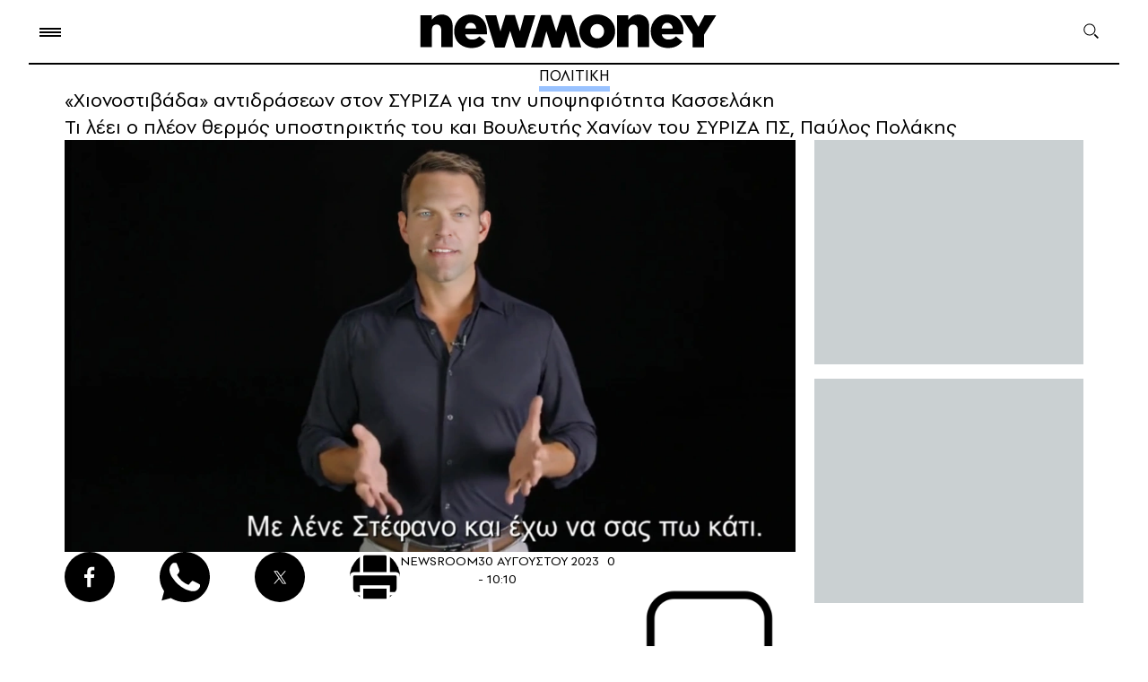

--- FILE ---
content_type: text/html; charset=UTF-8
request_url: https://www.newmoney.gr/roh/politiki/xionostivada-antidraseon-ston-siriza-gia-tin-ipopsifiotita-kasselaki/
body_size: 30975
content:
<!DOCTYPE html>
<html lang="el">
<head>
    <meta charset="UTF-8">
    <meta http-equiv="X-UA-Compatible" content="IE=edge">
    <meta name="viewport" content="width=device-width, initial-scale=1.0">
    <link rel="preconnect" href="https://quantcast.mgr.consensu.org">
    <link rel="preconnect" href="https://secure.quantserve.com">
    <link rel="preconnect" href="https://cdn.orangeclickmedia.com">
    <link rel="preconnect" href="https://securepubads.g.doubleclick.net">
    <link rel="preconnect" href="https://pagead2.googlesyndication.com">
    <link rel="preconnect" href="https://tpc.googlesyndication.com">
    <link rel="preconnect" href="https://www.google-analytics.com">
    <link rel="preconnect" href="https://cdn.onesignal.com">
    <link rel="preconnect" href="https://certify.alexametrics.com">
    <!--<link rel="preconnect" href="https://s7.addthis.com">-->
    <link rel="preconnect" href="https://ajax.googleapis.com">
    <link rel="preconnect" href="https://cdn.taboola.com">

    <link rel="dns-prefetch" href="https://quantcast.mgr.consensu.org">
    <link rel="dns-prefetch" href="https://secure.quantserve.com">
    <link rel="dns-prefetch" href="https://cdn.orangeclickmedia.com">
    <link rel="dns-prefetch" href="https://securepubads.g.doubleclick.net">
    <link rel="dns-prefetch" href="https://pagead2.googlesyndication.com">
    <link rel="dns-prefetch" href="https://tpc.googlesyndication.com">
    <link rel="dns-prefetch" href="https://www.google-analytics.com">
    <link rel="dns-prefetch" href="https://cdn.onesignal.com">
    <link rel="dns-prefetch" href="https://ajax.googleapis.com">
    <link rel="dns-prefetch" href="https://cdn.taboola.com">

    <link rel="preload" as="font" type="font/woff" href="https://www.newmoney.gr/wp-content/themes/newmoney/assets/fonts/PFSpekkVAR-SemiBold.woff" crossorigin="anonymous">
    <link rel="preload" as="font" type="font/woff" href="https://www.newmoney.gr/wp-content/themes/newmoney/assets/fonts/PFSpekkVAR-Regular.woff" crossorigin="anonymous">
    <link rel="preload" as="font" type="font/woff" href="https://www.newmoney.gr/wp-content/themes/newmoney/assets/fonts/PFSpekkVAR-Bold.woff" crossorigin="anonymous">
    <link rel="preload" as="font" type="font/woff2" href="https://www.newmoney.gr/wp-content/themes/newmoney/assets/fonts/PFSpekkVAR-SemiBold.woff2" crossorigin="anonymous">
    <link rel="preload" as="font" type="font/woff2" href="https://www.newmoney.gr/wp-content/themes/newmoney/assets/fonts/PFSpekkVAR-Regular.woff2" crossorigin="anonymous">
    <link rel="preload" as="font" type="font/woff2" href="https://www.newmoney.gr/wp-content/themes/newmoney/assets/fonts/PFSpekkVAR-Bold.woff2" crossorigin="anonymous">
        <title>«Xιονοστιβάδα» αντιδράσεων στον ΣΥΡΙΖΑ για την υποψηφιότητα Κασσελάκη | Ειδήσεις για την Οικονομία | newmoney</title>
                <style type="text/css">
@font-face {
    font-family: 'PFSpekkVAR-Bold';
    src: 
    url('/wp-content/themes/newmoney/assets/fonts/PFSpekkVAR-Bold.eot?#iefix') format('embedded-opentype'), 
    url('/wp-content/themes/newmoney/assets/fonts/PFSpekkVAR-Bold.ttf') format('truetype'),
    url('/wp-content/themes/newmoney/assets/fonts/PFSpekkVAR-Bold.otf') format('opentype'),
    url('/wp-content/themes/newmoney/assets/fonts/PFSpekkVAR-Bold.woff') format('woff'),  
    url('/wp-content/themes/newmoney/assets/fonts/PFSpekkVAR-Bold.woff2') format('woff2'),
    url('/wp-content/themes/newmoney/assets/fonts/PFSpekkVAR-Bold.svg') format('svg');
    font-weight: 600;
    font-style: normal;
    font-display: swap;
}

@font-face {
    font-family: 'PFSpekkVAR-Regular';
    src: 
    url('/wp-content/themes/newmoney/assets/fonts/PFSpekkVAR-Regular.eot?#iefix') format('embedded-opentype'), 
    url('/wp-content/themes/newmoney/assets/fonts/PFSpekkVAR-Regular.ttf') format('truetype'),
    url('/wp-content/themes/newmoney/assets/fonts/PFSpekkVAR-Regular.otf') format('opentype'),
    url('/wp-content/themes/newmoney/assets/fonts/PFSpekkVAR-Regular.woff') format('woff'),  
    url('/wp-content/themes/newmoney/assets/fonts/PFSpekkVAR-Regular.woff2') format('woff2'),
    url('/wp-content/themes/newmoney/assets/fonts/PFSpekkVAR-Regular.svg') format('svg');
    font-weight: 300;
    font-style: normal;
    font-display: swap;
}

@font-face {
    font-family: 'PFSpekkVAR-SemiBold';
    src: 
    url('/wp-content/themes/newmoney/assets/fonts/PFSpekkVAR-SemiBold.eot?#iefix') format('embedded-opentype'), 
    url('/wp-content/themes/newmoney/assets/fonts/PFSpekkVAR-SemiBold.ttf') format('truetype'),
    url('/wp-content/themes/newmoney/assets/fonts/PFSpekkVAR-SemiBold.otf') format('opentype'),
    url('/wp-content/themes/newmoney/assets/fonts/PFSpekkVAR-SemiBold.woff') format('woff'),  
    url('/wp-content/themes/newmoney/assets/fonts/PFSpekkVAR-SemiBold.woff2') format('woff2'),
    url('/wp-content/themes/newmoney/assets/fonts/PFSpekkVAR-SemiBold.svg') format('svg');
    font-weight: 400;
    font-style: normal;
    font-display: swap;
}
</style>    <style type="text/css">
:root{--colorBg:#fff;--colorFt:#f8f5f0;--wrapperWidth:1326px;--wrapperWidthLg:1460px}body,div,h1,h2,h3,h4,h5,h6,p,ol,ul,blockquote,figure{margin:0;padding:0;font-weight:400}body{position:relative;font-family:'PFSpekkVAR-Regular',sans-serif;font-weight:400;max-width:2500px;margin:0 auto;background-color:var(--colorBg)}img{max-width:100%;height:auto;display:block}a{text-decoration:none;color:inherit}ul,ol{list-style:none}ul.flex>li:last-of-type{margin-right:0!important}ul.flex.border>li:last-of-type{border-right:0!important}input{-webkit-appearance:none;-moz-appearance:none;appearance:none}address{font-style:normal}html{scroll-behavior:smooth;-webkit-box-sizing:border-box;box-sizing:border-box}*,*:before,*:after{-webkit-box-sizing:inherit;box-sizing:inherit}[style*="--aspect-ratio"]>:first-child{width:100%}[style*="--aspect-ratio"]>img{height:auto}@supports (--custom:property){[style*="--aspect-ratio"]{position:relative}[style*="--aspect-ratio"]:before{content:"";display:block;padding-bottom:calc(100%/(var(--aspect-ratio)))}
[style*="--aspect-ratio"]>:first-child{position:absolute;top:0;left:0;height:100%}}.flex{display:-webkit-box;display:-ms-flexbox;display:flex}.flex.col{-webkit-box-orient:vertical;-webkit-box-direction:normal;-ms-flex-direction:column;flex-direction:column}.clearfix:after{content:"";clear:both;display:table}.stop-scrolling{height:100%;overflow:hidden}.img-center{width:100%;height:100%;-o-object-fit:cover;object-fit:cover;-o-object-position:center;object-position:center}.scrollbar-hide{overflow-x:scroll;-ms-scroll-snap-type:x mandatory;scroll-snap-type:x mandatory;-ms-overflow-style:none;scrollbar-width:none;-webkit-overflow-scrolling:touch}.scrollbar-hide::-webkit-scrollbar{display:none}.pntr{cursor:pointer}.section>.wrapper{padding-top:45px;padding-bottom:54px}.btn{border:1px solid #000;border-radius:14px;padding:0 36px;height:44px;display:flex;justify-content:center;align-items:center;font-style:normal;font-weight:400;font-size:17px;line-height:100%;letter-spacing:.08em;text-transform:uppercase;width:fit-content;cursor:pointer}
.social ul{-webkit-box-align:center;-ms-flex-align:center;align-items:center}.social ul li{width:56px;height:56px;background-position:center;background-size:contain;background-repeat:no-repeat;margin-right:50px;background-color:#000;border-radius:50%}.social ul li:last-of-type{margin-right:0}.social ul li.pin{background-image:url(https://www.newmoney.gr/wp-content/themes/newmoney/assets/images/icons/pin.svg)}.social ul li.fb{background-image:url(https://www.newmoney.gr/wp-content/themes/newmoney/assets/images/icons/fb.svg);background-size:12px 24px}.social ul li.tw{background-image:url(https://www.newmoney.gr/wp-content/themes/newmoney/assets/images/icons/tw_new_w.svg);background-size:24px 20px}.social ul li.yt{background-image:url(https://www.newmoney.gr/wp-content/themes/newmoney/assets/images/icons/yt.svg)}.social ul li.ig{background-image:url(https://www.newmoney.gr/wp-content/themes/newmoney/assets/images/icons/ig.svg)}.social ul li.rss{background-image:url(https://www.newmoney.gr/wp-content/themes/newmoney/assets/images/icons/rss.svg);background-size:20px 20px}.social ul li.wup{background-image:url(https://www.newmoney.gr/wp-content/themes/newmoney/assets/images/icons/wup.svg);background-size:contain;background-color:transparent;border-radius:0}.social ul li.lg{width:2.25rem;height:1.85rem;margin-right:3rem}.social ul li>a{width:100%;height:100%;display:inline-block}
.social.md ul li{width:36px;height:36px;margin-right:32px}.social.md ul li.fb{background-image:url(https://www.newmoney.gr/wp-content/themes/newmoney/assets/images/icons/fb.svg);background-size:10px 20px}.social.md ul li.tw{background-image:url(https://www.newmoney.gr/wp-content/themes/newmoney/assets/images/icons/tw_new_w.svg);background-size:19px 15px}.darkmode .social ul li{filter:invert(1)}@media screen and (max-width:680px){.social ul li{margin-right:2rem}}@media screen and (max-width:620px){.social ul li{width:40px;height:40px}.social ul li.fb{background-size:8px 18px}.social ul li.tw{background-size:18px 14px}.social ul li.rss{background-size:14px 14px}}@media screen and (max-width:480px){.social ul li{margin-right:26px}}.wrapper{max-width:var(--wrapperWidth);padding:0 2rem;margin:0 auto}.wrapper.large{max-width:var(--wrapperWidthLg)}@media screen and (max-width:1390px){.wrapper.dbl{padding:0}}@media screen and (max-width:980px){.wrapper{padding:0 28px}}@media screen and (max-width:960px){.wrapper.mob-l{padding-right:0}}@media screen and (max-width:680px){.wrapper{padding:0 24px 0 28px}}@media screen and (max-width:460px){.wrapper{padding:0 18px 0 22px}
}.aside-2{justify-content:space-between}.aside-2>.asd-column{--gap:21px;width:calc(300px + var(--gap));padding-left:var(--gap)}.aside-2.lg-gap>.asd-column{--gap:64px}.col-3{--columns:3}.col-2,.col-2-3{--columns:2}.col-4{--columns:4;--gap:19px}.col-6{--columns:6}.col-2>div,.col-3>div,.col-4>div,.col-6>div{width:calc((100% - (var(--columns) - 1)*(var(--gap)))/var(--columns));margin-right:var(--gap)}.col-2-3 .col-2,.col-2-3{--gap:21px}.col-2-3>div:not(:last-of-type),.col-3-2>div:not(:last-of-type){margin-right:var(--gap)}.col-2>div:nth-of-type(2n),.col-3>div:nth-of-type(3n),.col-4>div:nth-of-type(4n),.col-6>div:nth-of-type(6n){margin-right:0}.col-3.both-sides{--gap:21px}.col-3.both-sides>div{width:300px}.col-3.both-sides>.col-main{flex-grow:1}.col-3.both-sides>.col-right.asd-start,.col-3.both-sides>.col-right.asd-end{display:flex;flex-direction:column}.col-3.both-sides>.col-right.asd-start aside{order:-1;margin-bottom:52px}.col-3.both-sides>.col-right.asd-end aside{margin-top:auto}.col-3.both-sides.md-left-wide>.col-left>div:not(:last-of-type){margin-bottom:36px}
.col-2-3>.left,.col-2-3>.large .left,.col-2-3>.right{flex:0 0 300px}.col-2-3 .large .left>div:not(:last-of-type){margin-bottom:40px}.col-2-3 .large .left>div:last-of-type .card-image{display:none}.col-2-3 .main{flex-grow:1}.col-2-3.left-lg .large .main-article{width:55%;padding-right:50px}.col-2-3.left-lg .large .column-list{width:45%}.col-2-3.left-lg .large .column-list .card-image{flex:0 0 45%}.col-2-3.left-lg .large .column-list>div:not(:last-of-type){margin-bottom:40px}.col-6{--gap:28px}.columns{flex-wrap:wrap}.article-list>div:not(:last-of-type){margin-bottom:66px}.article-row{--gap:18px}.article-row.col-3{--gap:23px}.article-row>.right{width:300px}.article-row.single>div{width:100%}.article-row>.left{flex-grow:1}.article-row.single .card .card-image,.article-row.col-2.lg .left .card-image{flex-basis:55%}.article-row.single .card .card-info,.article-row.col-2.lg .left .card-info{padding:0 0 0 20px}.article-row.col-3 .right .card-image{display:none}.article-row.col-3 .left{flex-basis:calc(((100% - 300px - var(--gap))*0.55) + var(--gap));flex-grow:0}
.article-row.col-3 .center{flex-basis:calc(((100% - 300px - var(--gap))/2))}.article-row.col-3-2 .left{flex-basis:calc(((100% - var(--gap))*0.55) + var(--gap));flex-grow:0}.article-row.col-3-2 .center{flex-basis:calc(((100% - var(--gap))/2))}.article-row.col-3 .right{flex-shrink:0}.article-row.col-3 .left .card-image,.article-row.col-3 .center .card-image,.article-row.col-3-2 .left .card-image,.article-row.col-3-2 .center .card-image{flex:0 0 193px;height:fit-content}.article-wrapper .article-row:not(:last-of-type){margin-bottom:42px}@media screen and (max-width:1200px){.article-row.col-3 .left .card-image,.article-row.col-3 .center .card-image{flex:0 0 150px}}@media screen and (max-width:1160px){.col-6{--gap:18px}.col-2-3.left-lg .large .main-article{padding-right:2rem}}@media screen and (max-width:1140px){.article-row.col-3 .left .card-image,.article-row.col-3 .center .card-image{flex:0 0 120px}.swiper .col-4{--columns:3}}@media screen and (max-width:1060px){.md-left-wide.col-3{flex-wrap:wrap}
.md-left-wide.col-3 .col-left{width:100%;display:flex;order:3;margin-right:0;justify-content:space-between;margin-top:2rem}.md-left-wide.col-3 .col-left>div{width:calc((100% - 1.5rem)/2)}.article-row.col-3>div{flex:1}.article-row.col-3 .left,.article-row.col-3 .center,.article-row.col-3 .right{flex:0 0 calc((100% - 2*var(--gap))/3)}.article-row.col-3 .card-image{--aspect-ratio:1.73!important}.article-row.col-3 .right .card-image{display:block}.article-row.col-3 .lead{display:none}.col-2-3 .large-wrapper{flex-direction:column-reverse}.col-2-3 .large .large-wrapper>div{width:100%}.col-2-3 .large .large-wrapper .main{margin-bottom:2rem}.col-2-3 .large .left{display:flex;justify-content:space-between}.col-2-3 .large .left>div{width:calc((100% - var(--gap))/2)}.col-2-3 .large .left .card .lead{display:none}.col-2-3 .large .left>div:last-of-type .card-image{display:block}.col-2-3 .right .asd-column{position:sticky;top:1rem}.col-2-3.left-lg .large{display:block}.col-2-3.left-lg .large .column-list,.col-2-3.left-lg .large .main-article{width:100%;padding-right:0}
.col-2-3.left-lg .large .main-article{margin-bottom:2rem}.col-2-3.left-lg .large .column-list .card-image{flex:0 0 25%}}@media screen and (max-width:960px){.article-row{--gap:2rem}.article-row>div{flex:1}.article-row .left .card-image{--aspect-ratio:1.73!important}.col-3.both-sides .col-left .lead,.col-3.both-sides .col-right .lead,.article-row .t-block .lead{display:none}.article-row.col-2.lg .left.single{margin-right:0}.article-row.col-2.lg .left .card-info{padding:0}.article-row.col-2.lg>.right .card>.card-image{flex:0 0 50%}.article-row .t-hide{display:none}.col-2-3 .large .left{flex-wrap:wrap}.col-2-3 .large .left>div{width:100%}}@media screen and (max-width:920px){.swiper .col-4{--columns:2}}@media screen and (max-width:860px){.col-3.both-sides .col-left{order:2}.col-3.both-sides>.col-right,.col-3.both-sides>.col-right.asd-start,.col-3.both-sides>.col-right.asd-end{width:100%;display:flex;order:3;justify-content:space-between;flex-direction:row;margin-top:2rem}.col-3.both-sides .col-right>div{width:calc((100% - 1.5rem)/2)}
.col-3.both-sides>.col-right.tm-hide{display:none}.col-3.both-sides>.col-right.asd-end aside{margin-top:0}.col-3.both-sides.md-left-wide>.col-left>div:not(:last-of-type) .col-3.both-sides .col-right>div:not(:last-of-type){margin-bottom:0}.col-3.both-sides>.col-main{margin-right:0}.col-3.both-sides.asd-l{--columns:2;justify-content:space-between}.col-3.both-sides.asd-l .col-left{display:none}.col-3.both-sides.asd-l .col-main,.col-3.both-sides.asd-l .col-right{flex:0 0 calc((100% - 1.5rem)/2);margin-top:0}.col-3.both-sides.asd-l .col-right>div{width:100%}}@media screen and (max-width:750px){.col-right .t-hide{display:none}.col-3.both-sides.asd-l,.col-3.both-sides>.col-left,.col-3.both-sides>.col-right{flex-wrap:wrap}.col-3.both-sides>.col-left>div,.col-3.both-sides>.col-right>div{width:100%;margin-right:0}.col-2-3{display:block}.col-2-3>div:not(:last-of-type){margin-right:0}.col-3.both-sides.asd-l .col-main,.col-3.both-sides.asd-l .col-right{flex:0 0 100%}.col-2-3.left-lg .right{display:none}
}@media screen and (max-width:720px){.article-row{--gap:1.5rem}}@media screen and (max-width:620px){.article-row,.article-row.col-3{--gap:0;--columns:1;display:block}.article-row>.right,.article-row>div,.article-row.col-3>div{width:100%;margin-bottom:25px}.article-list>div:not(:last-of-type),.article-row.col-3 .article-wrapper>div:not(:last-of-type){margin-bottom:0}}.home-top-container{display:grid;column-gap:21px;row-gap:30px;grid-template-columns:300px 1fr 300px;grid-template-rows:repeat(4,auto)}.home-top-container .col-main{grid-column:2/-2;grid-row:1/2}.home-top-container .col-left{grid-column:1/2;grid-row:1/-1}.home-top-container .col-right{grid-column:-1/-2;grid-row:1/-1}.home-top-container .col-bottom{grid-column:2/-2;grid-row:2/3;padding-top:30px}.home-top-container .col-left>div:first-of-type{margin-bottom:40px}.home-top-container .col-left>div:last-of-type{margin-top:20px}.home-top-container .col-right>div:not(:last-of-type){margin-bottom:40px}.home-top-container .col-right>.asd-column{position:sticky;top:1rem}
.home-top-container .col-bottom>.lg{flex:0 0 65%}.home-top-container .col-bottom>div:only-child{flex:0 0 100%}.home-top-container .col-bottom>div:not(:first-of-type){margin-left:21px}@media screen and (max-width:1180px){.home-top-container{grid-template-rows:repeat(4,auto);row-gap:40px}.home-top-container .col-main{grid-column:1/3;grid-row:1/2}.home-top-container .col-left{grid-column:1/3;grid-row:2/3;display:flex;justify-content:space-between}.home-top-container .col-right{grid-row:1/4}.home-top-container .col-bottom{grid-column:1/3;grid-row:3/4}.home-top-container .col-left>div:first-of-type{margin-bottom:unset}.home-top-container .col-left>div:last-of-type{margin-top:unset}.home-top-container .col-left>div{width:calc((100% - 42px)/3)}.home-top-container .col-left .lead{display:none}}@media screen and (max-width:1060px){.home-top-container{row-gap:2rem}.home-top-container .col-left{display:block}.home-top-container .col-left>div{width:100%}.home-top-container .col-left>div:not(:last-of-type){margin-bottom:2rem}
}@media screen and (max-width:880px){.home-top-container{grid-template-columns:repeat(3,auto);column-gap:0}.home-top-container .col-bottom{flex-direction:row}.home-top-container .col-main{grid-column:1/-1;grid-row:1/2}.home-top-container .col-left{grid-column:1/-1;grid-row:2/3}.home-top-container .col-right{grid-column:1/-1;grid-row:3/4;display:flex}.home-top-container .col-bottom{grid-column:1/-1;grid-row:4/5}.home-top-container .col-bottom>div:not(:first-of-type){margin-left:21px;margin-top:0}.home-top-container .col-right>div:first-of-type{margin-right:21px;margin-bottom:0}.home-top-container .col-right>.asd-column{margin-top:1rem}}@media screen and (max-width:640px){.home-top-container .col-bottom,.home-top-container .col-right{flex-direction:column}.home-top-container .col-bottom>div:not(:first-of-type){margin-left:0;margin-top:2rem}.home-top-container .col-right>div:first-of-type{margin-right:0;margin-bottom:1rem}.home-top-container .col-bottom>.lg{flex-basis:unset;aspect-ratio:16/9;width:calc(100% + 52px);margin-left:-28px}
}@media screen and (max-width:620px){.home-top-container .col-left>div{width:100%}.home-top-container .col-bottom .title,.home-top-container .col-left .title,.home-top-container .col-right .title{font-size:20px}}@media screen and (max-width:580px){.home-top-container .col-main .card-image{width:calc(100% + 52px);margin-left:-28px}}@media screen and (max-width:460px){.home-top-container .col-bottom>.lg{width:calc(100% + 40px);margin-left:-22px;aspect-ratio:1.1}.home-top-container .col-main .card-image{width:calc(100% + 40px);margin-left:-22px}}.col-3 aside,.asd-column aside{background-color:#cad0d2;width:300px;height:250px;margin:0 auto}.col-3 aside.lg,.asd-column aside.lg{height:600px}.asd-column .asd-row{height:calc(100%/var(--rows))}.asd-column .asd-row .asd-group{position:sticky;top:1rem}.asd-column .asd-row aside:not(:last-of-type){margin-bottom:1rem}.asd-column .asd-row:not(:last-of-type){padding-bottom:1rem}.asd-column aside.md-show,.asd-column aside.tb-show,.asd-column aside.mob-show,.asd-column.tb aside,.asd-column.mob aside{margin:0 auto;display:none}
@media screen and (max-width:960px){.asd-column.tb aside{display:block}}@media screen and (max-width:880px){.asd-column.md .md-hide{display:none}.asd-column.md .md-show{display:block}.asd-column .asd-group>aside,.asd-column>aside{margin:0 auto}}@media screen and (max-width:750px){.asd-column aside.tb-hide{display:none}.asd-column aside.tb-show{display:block}}@media screen and (max-width:330px){.asd-column .asd-group>aside,.asd-column>aside,.col-3 aside,.asd-column aside{margin-left:-12px}}.section-header{position:relative}.grey .section-header{color:#163666}.brown .section-header{color:#fff}.section-header:after{content:"";width:100%;border-top:1px solid #000;position:absolute;left:0;bottom:9px}.section-header.green:after{border-top:12px solid #bee2ce;bottom:2px}.section-header.blue:after{border-top:12px solid #d1e3ff;bottom:2px}.grey .section-header:after{border-top:12px solid #163666;opacity:.1;bottom:2px}.brown .section-header:after{border-top:12px solid #fff;opacity:.1;bottom:2px}
.section-header.no-ln:after{display:none}.section-header :is(h2,h3,h4){width:fit-content;background-color:#fff;padding-right:20px;position:relative;z-index:2;font-family:'PFSpekkVAR-Bold'}.brown .section-header :is(h2,h3,h4),.grey .section-header :is(h2,h3,h4),.section-header.blue :is(h2,h3,h4),.section-header.green :is(h2,h3,h4){background-color:transparent;padding-right:0;padding-left:6px}.beige .section-header :is(h2,h3,h4){background-color:#f8f5f0}.section-header.up :is(h2,h3,h4){text-transform:uppercase}.section-header h2{font-style:normal;font-weight:700;font-size:42px;line-height:100%}.section-header.xl h2{font-size:64px;line-height:87%;letter-spacing:-.02em}.section-header.sm h2{font-size:22px;line-height:115%}.section-header.md h2{font-size:32px;line-height:115%}.section-header.ml h2{font-size:40px;line-height:115%}.section-header.lg h2{font-size:46px;line-height:115%}.section-header .logo{z-index:2;position:relative}.section-header .bloom.logo{width:226px;margin-left:11px}.section-header .nm.logo{width:163px;margin-left:25px;top:10px}
@media screen and (max-width:960px){.section-header :is(h2,h3,h4){padding-right:16px}.section-header h2,.section-header.lg h2,.section-header.ml h2{font-size:36px}.section-header.md h2{font-size:24px}.section-header.mfx h2{font-size:22px}.section-header h2 span{display:none}.section-header h2 span.mob-bl{display:inline}.section-header .bloom.logo{width:186px}.section-header .nm.logo{width:123px;margin-left:18px}}@media screen and (max-width:580px){.section-header :is(h2,h3,h4){padding-right:10px}.section-header.mob h2,.section-header h2,.section-header.lg h2,.section-header.ml h2{font-size:28px}.section-header.md h2{font-size:20px}.section-header .bloom.logo{width:134px;top:-4px}.section-header .nm.logo{width:90px;margin-left:12px;top:2px}}@media screen and (max-width:480px){.section-header h2 span.mob-bl{display:block}}.ln{width:fit-content;margin:0 auto;position:relative}.ln:after{content:"";width:100%;position:absolute;left:0;top:100%;height:6px}.ln.blue:after{background-color:rgba(0,102,255,.4)}
.ln.fff:after{background-color:#fff;height:9px}time{position:relative}time:before{content:"";border-top:1px solid #000;position:absolute}.brown time:before{border-top:1px solid #fff}.card.row{display:flex}.card.row.c-top{flex-wrap:wrap}.card.row.vr{align-items:center}.card.row.half>div{flex-basis:50%}.card-image{margin-bottom:8px}.card.row .card-image{height:fit-content}.card.row.sm .card-image,.card.row .card-image{margin-bottom:0}.card.t-img-hide .card-image,.card.d-img-hide .card-image{display:none}.card.row.lg .card-image{margin-right:1.5rem;width:43%;flex-shrink:0;min-width:250px}.card.c-top.row .card-image{width:46%}.card.vr .card-image{width:42%;border-radius:30px;overflow:hidden}.card.house-card .card-image{margin-bottom:0}.card.row.lg .card-image img{height:auto}.card.img-pd .card-image{width:calc(100% - 18px)}.card.sm .card-image{margin-bottom:12px}.card.row .card-info{padding-left:21px}.card.row.half .card-info{padding:0 40px 0 20px}.card.c-top.row .card-info{width:54%;padding:0 0 0 12px;box-sizing:border-box}
.card.vr .card-info{width:58%;padding:0 0 0 8px;box-sizing:border-box}.card.house-card .card-info{background-color:#fff;padding:.5rem 14px;min-height:80px;color:#001638}.card .title{font-family:'PFSpekkVAR-SemiBold';font-weight:600;font-size:22px;line-height:115%;letter-spacing:-.01em;margin-bottom:8px;word-break:break-word}.card:hover .title{color:#163666}.card .title.bld{font-family:'PFSpekkVAR-Bold'}.card.lg.row .title{margin-bottom:.5rem}.card.md .title{font-size:30px;letter-spacing:-.02em}.card.xm .title{font-size:32px;letter-spacing:-.02em;line-height:110%;margin-bottom:8px}.home-top .card.xm .title{font-size:22px;line-height:115%;letter-spacing:-.01em;margin-bottom:8px;word-break:break-word}.card.lg .title{font-size:28px;line-height:117%}.card.xl .title{font-size:44px;line-height:110%;letter-spacing:-.02em;margin-bottom:1rem}.card.txt-md .title{font-size:20px;letter-spacing:-.02em}.card.txt-md .title.ms{font-size:18px;letter-spacing:-.02em}.card.sm .title.sm,.card .title.sm,.card.txt-sm .title{font-size:15px;line-height:118%}
.card.sm .title{font-size:16px;line-height:115%;letter-spacing:0}.card.row.xs .title,.card.xs .title{font-size:15px;line-height:100%;letter-spacing:0}.card.house-card .title{font-size:13.72px;font-family:'PFSpekkVAR-Bold';line-height:16.21px;margin-bottom:0}.card .title.fl:first-letter {font-size:44px}.blog.card{padding:1rem;background:rgba(234,229,224,1);position:relative;border-radius:.5rem}.blog.card .card-image{position:absolute;right:0;bottom:0}.blog.card .title{font-style:normal;font-weight:600;font-size:16px;line-height:16px;letter-spacing:.02em;color:#27489d;margin-bottom:1rem;width:150px}.blog.card .author{font-weight:700;font-size:14px;line-height:16px;letter-spacing:.02em;color:#293f61;width:94px}.blog.card .card-image{width:160px;margin-bottom:0}.card .category{font-family:'PFSpekkVAR-SemiBold';font-style:normal;font-weight:600;font-size:16px;line-height:115%;letter-spacing:.1em;text-transform:uppercase;margin-bottom:.5rem}.card .category.sm{font-size:12px}.card .category.fl:first-letter {font-size:16px}
.card.c-top .category{width:100%;margin-bottom:5px;font-size:12px;line-height:14px}.card.txt-sm .category{font-family:'PFSpekkVAR-Regular';font-style:normal;font-weight:400;font-size:12px;letter-spacing:.2em;margin-bottom:4px}.card .lead{font-style:normal;font-weight:400;font-size:18px;line-height:117%}.card.txt-md .lead.md,.card .lead.md{font-size:14px;line-height:134%}.card.txt-md .lead{font-size:15px;line-height:134%}.card.house-card .lead{font-size:13.72px;line-height:16.21px}.card-details{display:flex;margin-top:8px;align-items:center;flex-wrap:wrap}.card-details.block{display:block}.card.xm .card-details{margin-top:12px}.card.xl .card-details{margin-top:24px}.card.row .card-details{margin-top:24px}.card.row.sm .card-details{margin-top:5px}.card.row.xs .card-details{margin-top:3px}.card.txt-sm .card-details{margin-top:6px}.card-details .author{font-style:normal;font-weight:600;font-size:14px;line-height:100%;letter-spacing:.1em;text-transform:uppercase;color:#030000;margin-right:8px;width:fit-content}
.brown .card-details .author{color:#fff}.card-date{display:block;font-style:normal;font-weight:400;font-size:12px;line-height:100%;letter-spacing:.04em;margin-left:16px;width:fit-content}.card-date:before{width:8px;left:-14px;bottom:3px}.card.row.xs .card-date{font-size:13px}@media screen and (max-width:1240px){.card.xl .title{font-size:36px}}@media screen and (max-width:1120px){.card.xl .title{font-size:30px}.card.lg .title{font-size:24px}.card.md-row .lead{display:none}}@media screen and (max-width:1060px){.card.d-img-hide .card-image,.article-row.col-3 .card.row.t-block{display:block}.article-row.col-3 .card.row.t-block .card-info{padding-left:0;padding-right:0}.card.md-row{display:flex;flex-wrap:wrap}.card.md-row .card-image{margin-bottom:0;max-width:260px;width:45%}.card.md-row .card-info{padding-left:20px;width:55%;flex-grow:1}}@media screen and (max-width:960px){.card.row.t-block{display:block}.card.row.t-block .card-image{width:100%;margin-bottom:8px}.card.row.t-block .card-info{padding-left:0;padding-right:0}
.card.t-row{display:flex}.card.t-row .card-image{height:fit-content}.card.t-row .card-info{padding-left:20px;padding-right:0}.col-2-3 .card.t-row.mob-row .card-image{--aspect-ratio:1.28!important;flex:0 0 35%}.card.row.lg .card-image,.card.row .card-image{min-width:180px;width:38%;margin-right:0}.card.row .title{font-size:20px}.article-row.col-2 .md .title,.article-row.col-2 .card.xm .title,.article-row.col-2 .txt-md .title{font-size:26px;line-height:110%;font-family:'PFSpekkVAR-Bold'}}@media screen and (max-width:1120px){.card.xl .title{font-size:32px}}@media screen and (max-width:860px){.card.t-img-hide .card-image{display:block}}@media screen and (max-width:750px){.card.tm-row{display:flex}.card.tm-row .card-image{margin-bottom:0;--aspect-ratio:1.28!important;flex:0 0 35%;height:fit-content}.card.tm-row .card-info{padding-left:20px}.card.md-row .card-image{width:35%;--aspect-ratio:1.28!important}}@media screen and (max-width:720px){.card.md .title{font-weight:600;font-size:24px;line-height:115%;letter-spacing:-.01em}
}@media screen and (max-width:680px){.card .category{display:none}.card.c-top .category{display:block}}@media screen and (max-width:620px){.article-row.col-3 .card.t-block.mob-row,.article-row.col-3 .card.mob-row{display:flex}.article-row.col-2 .card.t-row.mob-row .card-image,.article-row.col-3 .card.t-block.mob-row .card-image,.article-row.col-3 .card.mob-row .card-image{--aspect-ratio:1.28!important;flex:0 0 35%;height:fit-content}.article-row.col-3 .card.t-block.mob-row .card-info,.article-row.col-3 .card.mob-row .card-info{padding-left:20px}.card.row .card-details{margin-top:8px}.card.t-block.mob-row,.card.mob-row{display:flex}.card.t-block.mob-row .card-image,.card.mob-row .card-image{--aspect-ratio:1.28!important;flex:0 0 35%;height:fit-content;margin-bottom:0}.card.t-block.mob-row .card-info,.card.mob-row .card-info{padding-left:20px}.article-row.col-2 .md .title,.article-row.col-2 .card.xm .title,.article-row.col-2 .txt-md .title{font-size:22px}.article-row.col-2 .mob-row .title,.card.mob-row .title,.card.row .title,.card .title,.card.md .title{font-size:16px;font-family:'PFSpekkVAR-SemiBold'}
.card.xm .title{font-size:21px}.card.txt-sm .title{font-size:16px}.card .title.fl:first-letter {font-size:unset}.card.row.lg .card-image,.card.row .card-image{min-width:80px;width:35%;--aspect-ratio:1.28!important}.article-row.col-2.lg>.right .card>.card-image{flex:0 0 35%}.card.row.half.mob-row .card-info{flex-basis:unset}.card.md-row.mob-bl,.card.row.mob-bl{display:block}.card.md-row.mob-bl .card-image,.card.row.mob-bl .card-image{width:100%;margin-bottom:4px;max-width:none}.card.md-row.mob-bl .card-image{margin-bottom:8px}.card.md-row.mob-bl .card-info,.card.row.mob-bl .card-info{padding-left:0;width:100%}.card.row.c-top .card-image{width:100%;margin-bottom:4px}.card.row.c-top .card-info{width:100%;padding-left:0}.card.row.mob-bl.vr .card-image{width:154px;margin:0 auto;margin-bottom:8px}.card.vr .card-info{width:100%;text-align:center}.card.vr .card-date{margin:0 auto;width:fit-content}}@media screen and (max-width:520px){.card .lead{font-size:15px;line-height:19.5px}.card.row.xs .title,.card.xs .title{font-size:14px;line-height:17px;letter-spacing:-.28px}
}.cover.card{position:relative;width:100%;height:100%;color:#fff;min-height:320px;max-height:360px}.cover.card.dr .card-image{position:absolute;left:0;top:0;z-index:-1;width:100%;height:100%;margin-bottom:0}.cover.dr .card-image:after{content:"";width:100%;height:100%;position:absolute;left:0;top:0;background:#000;background:linear-gradient(60deg,rgba(0,0,0,1) 0%,rgba(0,0,0,1) 30%,rgba(0,0,0,.5) 85%,rgba(0,0,0,.2) 100%)}.cover.dr .card-info{display:flex;width:100%;height:100%;flex-direction:column;justify-content:flex-end;padding:30px 45px 26px 65px}.cover.dr .card-header .logo{width:226px;filter:brightness(.7);position:relative;left:-40px}.cover.dr .card-header p{font-family:'PFSpekkVAR-Bold';font-style:normal;font-weight:700;font-size:12px;line-height:110%;position:relative;top:-26px}.cover.dr .title{font-family:'PFSpekkVAR-SemiBold';font-style:normal;font-weight:600;font-size:26px;line-height:117%;margin-bottom:0}.cover.lem{display:flex}.cover.lem .card-image{width:58%;margin-bottom:0}
.cover.lem .card-header{margin-top:-23px;margin-bottom:25px}.cover.lem .card-header .logo{width:77px}.cover.lem .card-info{display:flex;flex-direction:column;align-items:center;background-color:#000;color:#fff;order:-1;width:42%;position:relative}.cover.lem .card-info:after{content:"";position:absolute;width:91px;border-top:8px solid #f3da28;bottom:0;left:50%;transform:translateX(-50%);z-index:2}.cover.card:hover .title{color:#fff}.cover.lem .title{font-family:'PFSpekkVAR-Bold';font-style:normal;font-weight:700;font-size:22px;line-height:24px;position:relative;margin-bottom:0;padding:0 1rem 1.5rem;text-align:center}.card.cover.lem:hover .title{color:#f3da28}@media screen and (max-width:640px){.cover.lem{display:block;height:auto;position:relative;margin-top:40px;max-width:unset;max-height:unset}.cover.lem .card-image,.cover.lem .card-info{width:100%}.cover.lem .card-header{position:absolute;left:35px;top:0;margin-top:-30px}.cover.lem .card-info{position:initial}.cover.lem .card-image{aspect-ratio:1.42}
.cover.lem .title{font-size:20px;line-height:24px;padding:25px;position:relative}.cover.lem .card-info:after{display:none}.cover.lem .title:after{content:"";position:absolute;width:91px;border-top:8px solid #f3da28;top:-4px;left:35px;z-index:2}}@media screen and (max-width:580px){.cover.lem .card-header .logo{width:71px}}.switch{border:1px solid #000;border-radius:46px;display:flex;align-items:center;width:86px;height:36px}.switch .sw-btn{flex:1;padding:.5rem .25rem;cursor:pointer;text-align:center}.switch .sw-btn>img{width:22px;margin:0 auto}.switch .sw-btn.dark>img{width:15px}.darkmode .switch{border-color:#fff}.tag-list{flex-wrap:wrap;margin-bottom:0}.tag{border:1px solid #000;border-radius:8px;text-align:center;font-style:normal;font-weight:600;font-size:16px;line-height:100%;letter-spacing:-.01em;color:#241b16;padding:6px .75rem;margin-bottom:22px;margin-right:1rem}::-webkit-scrollbar{width:8px}::-webkit-scrollbar-track{background:#fff}::-webkit-scrollbar-thumb{background:rgba(36,27,22,.8);border-radius:5px}
::-webkit-scrollbar-thumb:hover{background:rgba(36,27,22,1)}.swiper-button-prev,.swiper-button-next{background-color:rgba(255,255,255,.9);border:1px solid #000;border-radius:50%;width:33px;height:33px;margin-top:0}.swiper-button-prev:after,.swiper-button-next:after{font-size:10px;color:#000}.swiper-button-next.swiper-button-disabled,.swiper-button-prev.swiper-button-disabled{display:none}.panel{width:100%;height:100vh;position:fixed;background-color:rgba(0,0,0,.4);opacity:0;transition:opacity .7s;z-index:-1}.panel.on{z-index:50}.panel.active{opacity:1}input[type=search]::-ms-clear{display:none;width:0;height:0}input[type=search]::-ms-reveal{display:none;width:0;height:0}input[type=search]::-webkit-search-decoration,input[type=search]::-webkit-search-cancel-button,input[type=search]::-webkit-search-results-button,input[type=search]::-webkit-search-results-decoration{display:none}@media screen and (max-width:768px){.blog.card .card-image{width:auto;margin-bottom:0}}
</style>    <!--<link rel="stylesheet" href="https://www.newmoney.gr/wp-content/themes/newmoney/assets/styles/utilities.css?ver=220726-82446">
    <link rel="stylesheet" href="https://www.newmoney.gr/wp-content/themes/newmoney/assets/styles/header.css?ver=221115-163707">-->
    <link rel="stylesheet" href="https://www.newmoney.gr/wp-content/themes/newmoney/assets/styles/footer.css?ver=250217-165019">
    <link rel="stylesheet" href="https://www.newmoney.gr/wp-content/themes/newmoney/assets/styles/article.css?ver=240926-73232">
    <link rel="stylesheet" href="https://www.newmoney.gr/wp-content/themes/newmoney/assets/styles/archive.css?ver=220711-94105">
    <link rel="stylesheet" href="https://www.newmoney.gr/wp-content/themes/newmoney/assets/styles/sections.css?ver=231027-93519">
    <link rel="stylesheet" href="https://www.newmoney.gr/wp-content/themes/newmoney/assets/styles/overrides.css?ver=251114-93315">
    <style type="text/css">
        div#z_alert {display: none!important;}
    </style>
    <style>
        @media only print {
            .home-part {
                display: none;
            }

            .more-articles {
                display: none;
            }

            #sthead {
                position: absolute;
                top: 0;
                left: 0;
            }
        }

        .social ul li.prnt {
            background-image: url(https://www.newmoney.gr/wp-content/themes/newmoney/assets/images/icons/print.svg);
        }

        .social ul li.prnt:hover {
            cursor: pointer;
        }

        .hide {
            display: none;
        }

        .headcnt {
            display: none;
            background: linear-gradient(0, #ffffff 0%, #e8eaeb 100%) 100% no-repeat;
            min-height: 270px;
        }

        .headcnt > div {
            position: sticky;
            top: 0;
        }

        .headcnt::before {
            content: 'Advertisement';
            margin: 2px auto;
            display: block;
            text-align: center;
            color: #888;
        }
        .pop-menu-item.fnl:hover span {
            background-color: #F0EAE0;
        }
        @media screen and (max-width: 1040px) {
            .headcnt {
                display: block;
            }
        }
    </style>
    <style type="text/css">
.header-outer.scroll{position:sticky;left:0;top:0;z-index:10001;background:#fff;width:100%;transform:translateY(0);transition:background-color .3s ease-out,-webkit-transform .3s ease-out;transition:transform .3s ease-out,background-color .3s ease-out;transition:transform .3s ease-out,background-color .3s ease-out,-webkit-transform .3s ease-out}.main-header-wrapper{justify-content:center;align-items:center;padding:3.75rem 0 .875rem;border-bottom:2px solid #000;position:relative}.main-header-wrapper.hasnav{padding-top:4.75rem}.main-header-wrapper .menu-btn{margin-right:auto;width:24px;height:8px;position:relative}.main-header-wrapper .menu-btn .line{position:absolute;left:0;top:50%;border:.75px solid #000;display:block;width:100%}.main-header-wrapper .menu-btn .line:first-of-type{top:0}.main-header-wrapper .menu-btn .line:last-of-type{top:100%}.header-nav{opacity:1;transition:opacity .5s}.header-nav.hide{opacity:0;pointer-events:none}.main-header-wrapper .search-box-wrapper{position:absolute;right:36px;width:0;border-bottom:1px solid #000;overflow:hidden;transition:width .5s}
.main-header-wrapper .search-box-wrapper.on{width:374px}.search-cat .search-wrapper input::placeholder,.main-header-wrapper .search-box-wrapper input::placeholder{opacity:.5}.search-cat .search-form input,.main-header-wrapper .search-box-wrapper input{font-family:'PFSpekkVAR-SemiBold';font-weight:600;font-size:18px;line-height:120%;width:100%;border:none;outline:none;padding-right:1rem}.search-cat .search-wrapper .clear,.main-header-wrapper .search-box-wrapper .clear{width:9px;height:9px;position:absolute;right:3px;top:50%;transform:translateY(-50%);display:none}.search-cat .search-wrapper .clear.on,.main-header-wrapper .search-box-wrapper .clear.on{display:block}.search-cat .search-wrapper .clear .line,.main-header-wrapper .search-box-wrapper .clear .line{position:absolute;left:0;top:50%;display:block;transform-origin:center;transform:rotate(45deg);border-top:1px solid #000;width:100%}.search-cat .search-wrapper .clear .line:last-of-type,.main-header-wrapper .search-box-wrapper .clear .line:last-of-type{transform:rotate(-45deg)}
.search-cat .search-btn,.main-header-wrapper .search-btn{margin-left:auto;padding:5px 10px}.search-cat .search-btn-wrapper,.main-header-wrapper .search-btn-wrapper{width:18px}.main-header-wrapper .logo{position:absolute;max-width:340px;bottom:.875rem;transition:opacity .5s,max-width .5s;opacity:1}.scroll .main-header-wrapper .logo{max-width:200px}.main-header-wrapper.hasnav .logo{bottom:unset;top:20px}.main-nav-item{font-style:normal;font-weight:400;font-size:15px;line-height:110%;margin-right:2ch}.darkmode .header-outer{background-color:#000}.darkmode .main-header-wrapper .logo,.darkmode .main-header-wrapper .menu-btn,.darkmode .main-header-wrapper .search-btn{filter:invert(1)}.pop-menu-list-wrapper{padding-left:24px}.pop-menu{position:fixed;left:-150vw;top:0;z-index:100;width:280px;background-color:#fff;box-shadow:0px 0px 20px rgba(0,0,0,.1);padding:40px 0 2rem;transition:left .5s ease-out;max-height:100vh;overflow:hidden}.pop-menu.on{left:0}.pop-menu-header{padding:0 1rem 19px 34px;position:relative;margin-bottom:4px;justify-content:space-between;align-items:center}
.pop-menu-header:after{content:"";width:calc(100% - 34px);position:absolute;left:34px;bottom:0;border-top:1px solid #000}.pop-menu-header .logo{width:107px;margin-left:6px}.pop-menu-header .close-btn{width:1rem;height:1rem;position:relative}.pop-menu-header .close-btn span{position:absolute;left:0;top:50%;border-top:1px solid #000;width:100%;transform-origin:center;transform:rotate(45deg);display:block}.pop-menu-header .close-btn span:last-of-type{transform:rotate(-45deg)}.pop-list-outer{max-height:calc(100vh - 40px - 35px - 143px);overflow-y:scroll}.pop-list-outer::-webkit-scrollbar{width:4px}.pop-menu-item{font-weight:600;font-size:16px;line-height:120%}.pop-menu-item span{padding:10px 16px;transition:background .3s;display:block;background-color:rgba(255,255,255,1)}li.submenu-item .pop-menu a:hover{color:#163666}.pop-menu-item.active.lm span,.pop-menu-item.lm:hover span_off,.pop-menu-item.lm:hover{background-color:rgba(243,218,40,.1)}.pop-menu-item:hover .lm span{background-color:unset}
.pop-menu-item.active.dr span,.pop-menu-item.dr:hover span{background-color:rgba(0,0,0,1);color:#fff}.pop-menu-item.active span,.pop-menu-item:hover span{background-color:rgba(0,102,255,.1)}.submenu-item:hover{background-color:rgba(0,102,255,.1)}.pop-menu-item span img{display:inline;margin-left:.5ch}.pop-menu-item.lm span img{width:20px}.pop-menu-item.dr span img{width:12px}.pop-menu-item .submenu{margin:12px 0}.pop-menu-item .submenu-item{font-size:14px;padding-left:28px;margin-bottom:12px;font-family:'PFSpekkVAR-SemiBold'}.pop-menu-footer{position:relative;padding:15px 1rem 1rem 40px}.pop-menu-footer:before{content:"";width:calc(100% - 40px);position:absolute;left:40px;top:0;border-top:1px solid #000}.pop-menu-footer p{font-weight:600;font-size:16px;line-height:120%}.pop-menu-social span{font-weight:400;font-size:14px;line-height:120%}.pop-menu-social,.pop-menu-social ul{margin-top:1rem}.pop-menu-social ul li{width:28px;height:28px;margin-right:18px}.pop-menu-social ul li.fb{background-size:6px 12px}
.pop-menu-social ul li.tw{background-size:12px 20px}.pop-menu-social ul li.rss{background-size:14px 14px}@media screen and (max-width:1220px){.main-nav-item{margin-right:1ch}}@media screen and (max-width:1040px){.header-nav{display:none}.main-header-wrapper.hasnav .logo{bottom:.875rem;top:unset}.main-header-wrapper.hasnav{padding-top:3.75rem}.main-header-wrapper .logo.hide{opacity:0}}@media screen and (max-width:720px){.main-header-wrapper,.main-header-wrapper.hasnav{padding-top:1.5rem}}@media screen and (max-width:580px){.pop-menu.on{width:100%}.main-header-wrapper .search-box-wrapper.on{width:calc(100% - 35px)}.pop-menu{height:100vh}.pop-list-outer{max-height:calc(100vh - 40px - 35px - 260px)}}@media screen and (max-width:480px){.main-header-wrapper .logo{max-width:260px;bottom:.875rem}.header-outer .main-header-wrapper.hasnav{transition:all .3s ease-in-out}.header-outer.scroll .main-nav-item{font-size:0;transform:scale(0);transition:all .3s ease-in-out}
.header-outer .main-nav-item{transform:scale(1);transition:all .3s ease-in-out .3s}.header-outer.scroll .main-header-wrapper.hasnav{padding-top:.875rem}.header-outer.scroll .main-header-wrapper.hasnav .logo{bottom:unset;top:18px}
</style>            <!-- ./include styles -->
    <meta name='robots' content='index, follow, max-image-preview:large, max-snippet:-1, max-video-preview:-1' />
	<style>img:is([sizes="auto" i], [sizes^="auto," i]) { contain-intrinsic-size: 3000px 1500px }</style>
	
	<!-- This site is optimized with the Yoast SEO plugin v26.6 - https://yoast.com/wordpress/plugins/seo/ -->
	<meta name="description" content="Τι λέει ο πλέον θερμός υποστηρικτής του και Βουλευτής Χανίων του ΣΥΡΙΖΑ ΠΣ, Παύλος Πολάκης" />
	<link rel="canonical" href="https://www.newmoney.gr/roh/politiki/xionostivada-antidraseon-ston-siriza-gia-tin-ipopsifiotita-kasselaki/" />
	<meta property="og:locale" content="el_GR" />
	<meta property="og:type" content="article" />
	<meta property="og:title" content="«Xιονοστιβάδα» αντιδράσεων στον ΣΥΡΙΖΑ για την υποψηφιότητα Κασσελάκη | Ειδήσεις για την Οικονομία | newmoney" />
	<meta property="og:description" content="Τι λέει ο πλέον θερμός υποστηρικτής του και Βουλευτής Χανίων του ΣΥΡΙΖΑ ΠΣ, Παύλος Πολάκης" />
	<meta property="og:url" content="https://www.newmoney.gr/roh/politiki/xionostivada-antidraseon-ston-siriza-gia-tin-ipopsifiotita-kasselaki/" />
	<meta property="og:site_name" content="Ειδήσεις για την Οικονομία | newmoney" />
	<meta property="article:publisher" content="https://www.facebook.com/newmoneygr" />
	<meta property="article:published_time" content="2023-08-30T07:10:39+00:00" />
	<meta property="og:image" content="https://www.newmoney.gr/wp-content/uploads/2023/08/kaselakis-mak-1.webp" />
	<meta property="og:image:width" content="1168" />
	<meta property="og:image:height" content="656" />
	<meta property="og:image:type" content="image/webp" />
	<meta name="author" content="newsroom" />
	<meta name="twitter:card" content="summary_large_image" />
	<meta name="twitter:creator" content="@newmoneygr" />
	<meta name="twitter:site" content="@newmoneygr" />
	<meta name="twitter:label1" content="Συντάχθηκε από" />
	<meta name="twitter:data1" content="newsroom" />
	<script type="application/ld+json" class="yoast-schema-graph">{"@context":"https://schema.org","@graph":[{"@type":"NewsArticle","@id":"https://www.newmoney.gr/roh/politiki/xionostivada-antidraseon-ston-siriza-gia-tin-ipopsifiotita-kasselaki/#article","isPartOf":{"@id":"https://www.newmoney.gr/roh/politiki/xionostivada-antidraseon-ston-siriza-gia-tin-ipopsifiotita-kasselaki/"},"author":{"name":"newsroom","@id":"https://www.newmoney.gr/#/schema/person/889a85ee67ad12d4b15971e078f8ac60"},"headline":"«Xιονοστιβάδα» αντιδράσεων στον ΣΥΡΙΖΑ για την υποψηφιότητα Κασσελάκη","datePublished":"2023-08-30T07:10:39+00:00","mainEntityOfPage":{"@id":"https://www.newmoney.gr/roh/politiki/xionostivada-antidraseon-ston-siriza-gia-tin-ipopsifiotita-kasselaki/"},"wordCount":8,"publisher":{"@id":"https://www.newmoney.gr/#organization"},"image":{"@id":"https://www.newmoney.gr/roh/politiki/xionostivada-antidraseon-ston-siriza-gia-tin-ipopsifiotita-kasselaki/#primaryimage"},"thumbnailUrl":"https://www.newmoney.gr/wp-content/uploads/2023/08/kaselakis-mak-1.webp","keywords":["ΣΥΡΙΖΑ","Παύλος Πολάκης","Στέφανος Κασσελάκης"],"articleSection":["Πολιτική"],"inLanguage":"el"},{"@type":"WebPage","@id":"https://www.newmoney.gr/roh/politiki/xionostivada-antidraseon-ston-siriza-gia-tin-ipopsifiotita-kasselaki/","url":"https://www.newmoney.gr/roh/politiki/xionostivada-antidraseon-ston-siriza-gia-tin-ipopsifiotita-kasselaki/","name":"«Xιονοστιβάδα» αντιδράσεων στον ΣΥΡΙΖΑ για την υποψηφιότητα Κασσελάκη | Ειδήσεις για την Οικονομία | newmoney","isPartOf":{"@id":"https://www.newmoney.gr/#website"},"primaryImageOfPage":{"@id":"https://www.newmoney.gr/roh/politiki/xionostivada-antidraseon-ston-siriza-gia-tin-ipopsifiotita-kasselaki/#primaryimage"},"image":{"@id":"https://www.newmoney.gr/roh/politiki/xionostivada-antidraseon-ston-siriza-gia-tin-ipopsifiotita-kasselaki/#primaryimage"},"thumbnailUrl":"https://www.newmoney.gr/wp-content/uploads/2023/08/kaselakis-mak-1.webp","datePublished":"2023-08-30T07:10:39+00:00","description":"Τι λέει ο πλέον θερμός υποστηρικτής του και Βουλευτής Χανίων του ΣΥΡΙΖΑ ΠΣ, Παύλος Πολάκης","breadcrumb":{"@id":"https://www.newmoney.gr/roh/politiki/xionostivada-antidraseon-ston-siriza-gia-tin-ipopsifiotita-kasselaki/#breadcrumb"},"inLanguage":"el","potentialAction":[{"@type":"ReadAction","target":["https://www.newmoney.gr/roh/politiki/xionostivada-antidraseon-ston-siriza-gia-tin-ipopsifiotita-kasselaki/"]}]},{"@type":"ImageObject","inLanguage":"el","@id":"https://www.newmoney.gr/roh/politiki/xionostivada-antidraseon-ston-siriza-gia-tin-ipopsifiotita-kasselaki/#primaryimage","url":"https://www.newmoney.gr/wp-content/uploads/2023/08/kaselakis-mak-1.webp","contentUrl":"https://www.newmoney.gr/wp-content/uploads/2023/08/kaselakis-mak-1.webp","width":1168,"height":656},{"@type":"BreadcrumbList","@id":"https://www.newmoney.gr/roh/politiki/xionostivada-antidraseon-ston-siriza-gia-tin-ipopsifiotita-kasselaki/#breadcrumb","itemListElement":[{"@type":"ListItem","position":1,"name":"Home","item":"https://www.newmoney.gr/"},{"@type":"ListItem","position":2,"name":"«Xιονοστιβάδα» αντιδράσεων στον ΣΥΡΙΖΑ για την υποψηφιότητα Κασσελάκη"}]},{"@type":"WebSite","@id":"https://www.newmoney.gr/#website","url":"https://www.newmoney.gr/","name":"Ειδήσεις για την Οικονομία | newmoney","description":"Ενημερωθείτε πρώτοι για όλες τις οικονομικές ειδήσεις και τα νέα των επιχειρήσεων","publisher":{"@id":"https://www.newmoney.gr/#organization"},"potentialAction":[{"@type":"SearchAction","target":{"@type":"EntryPoint","urlTemplate":"https://www.newmoney.gr/?s={search_term_string}"},"query-input":{"@type":"PropertyValueSpecification","valueRequired":true,"valueName":"search_term_string"}}],"inLanguage":"el"},{"@type":"Organization","@id":"https://www.newmoney.gr/#organization","name":"NEWMONEY","url":"https://www.newmoney.gr/","logo":{"@type":"ImageObject","inLanguage":"el","@id":"https://www.newmoney.gr/#/schema/logo/image/","url":"https://www.newmoney.gr/wp-content/uploads/2020/11/nm-symbol-black.png","contentUrl":"https://www.newmoney.gr/wp-content/uploads/2020/11/nm-symbol-black.png","width":680,"height":680,"caption":"NEWMONEY"},"image":{"@id":"https://www.newmoney.gr/#/schema/logo/image/"},"sameAs":["https://www.facebook.com/newmoneygr","https://x.com/newmoneygr"]},{"@type":"Person","@id":"https://www.newmoney.gr/#/schema/person/889a85ee67ad12d4b15971e078f8ac60","name":"newsroom","image":{"@type":"ImageObject","inLanguage":"el","@id":"https://www.newmoney.gr/#/schema/person/image/","url":"https://secure.gravatar.com/avatar/1e07a4618a1fa2d4d96a1eecc984984c15929d310c8435bbbc1fda312e3e4940?s=96&d=mm&r=g","contentUrl":"https://secure.gravatar.com/avatar/1e07a4618a1fa2d4d96a1eecc984984c15929d310c8435bbbc1fda312e3e4940?s=96&d=mm&r=g","caption":"newsroom"},"url":"https://www.newmoney.gr/author/newsroom/"}]}</script>
	<!-- / Yoast SEO plugin. -->


<script type="text/javascript">
/* <![CDATA[ */
window._wpemojiSettings = {"baseUrl":"https:\/\/s.w.org\/images\/core\/emoji\/16.0.1\/72x72\/","ext":".png","svgUrl":"https:\/\/s.w.org\/images\/core\/emoji\/16.0.1\/svg\/","svgExt":".svg","source":{"concatemoji":"https:\/\/www.newmoney.gr\/wp-includes\/js\/wp-emoji-release.min.js?ver=6.8.3"}};
/*! This file is auto-generated */
!function(s,n){var o,i,e;function c(e){try{var t={supportTests:e,timestamp:(new Date).valueOf()};sessionStorage.setItem(o,JSON.stringify(t))}catch(e){}}function p(e,t,n){e.clearRect(0,0,e.canvas.width,e.canvas.height),e.fillText(t,0,0);var t=new Uint32Array(e.getImageData(0,0,e.canvas.width,e.canvas.height).data),a=(e.clearRect(0,0,e.canvas.width,e.canvas.height),e.fillText(n,0,0),new Uint32Array(e.getImageData(0,0,e.canvas.width,e.canvas.height).data));return t.every(function(e,t){return e===a[t]})}function u(e,t){e.clearRect(0,0,e.canvas.width,e.canvas.height),e.fillText(t,0,0);for(var n=e.getImageData(16,16,1,1),a=0;a<n.data.length;a++)if(0!==n.data[a])return!1;return!0}function f(e,t,n,a){switch(t){case"flag":return n(e,"\ud83c\udff3\ufe0f\u200d\u26a7\ufe0f","\ud83c\udff3\ufe0f\u200b\u26a7\ufe0f")?!1:!n(e,"\ud83c\udde8\ud83c\uddf6","\ud83c\udde8\u200b\ud83c\uddf6")&&!n(e,"\ud83c\udff4\udb40\udc67\udb40\udc62\udb40\udc65\udb40\udc6e\udb40\udc67\udb40\udc7f","\ud83c\udff4\u200b\udb40\udc67\u200b\udb40\udc62\u200b\udb40\udc65\u200b\udb40\udc6e\u200b\udb40\udc67\u200b\udb40\udc7f");case"emoji":return!a(e,"\ud83e\udedf")}return!1}function g(e,t,n,a){var r="undefined"!=typeof WorkerGlobalScope&&self instanceof WorkerGlobalScope?new OffscreenCanvas(300,150):s.createElement("canvas"),o=r.getContext("2d",{willReadFrequently:!0}),i=(o.textBaseline="top",o.font="600 32px Arial",{});return e.forEach(function(e){i[e]=t(o,e,n,a)}),i}function t(e){var t=s.createElement("script");t.src=e,t.defer=!0,s.head.appendChild(t)}"undefined"!=typeof Promise&&(o="wpEmojiSettingsSupports",i=["flag","emoji"],n.supports={everything:!0,everythingExceptFlag:!0},e=new Promise(function(e){s.addEventListener("DOMContentLoaded",e,{once:!0})}),new Promise(function(t){var n=function(){try{var e=JSON.parse(sessionStorage.getItem(o));if("object"==typeof e&&"number"==typeof e.timestamp&&(new Date).valueOf()<e.timestamp+604800&&"object"==typeof e.supportTests)return e.supportTests}catch(e){}return null}();if(!n){if("undefined"!=typeof Worker&&"undefined"!=typeof OffscreenCanvas&&"undefined"!=typeof URL&&URL.createObjectURL&&"undefined"!=typeof Blob)try{var e="postMessage("+g.toString()+"("+[JSON.stringify(i),f.toString(),p.toString(),u.toString()].join(",")+"));",a=new Blob([e],{type:"text/javascript"}),r=new Worker(URL.createObjectURL(a),{name:"wpTestEmojiSupports"});return void(r.onmessage=function(e){c(n=e.data),r.terminate(),t(n)})}catch(e){}c(n=g(i,f,p,u))}t(n)}).then(function(e){for(var t in e)n.supports[t]=e[t],n.supports.everything=n.supports.everything&&n.supports[t],"flag"!==t&&(n.supports.everythingExceptFlag=n.supports.everythingExceptFlag&&n.supports[t]);n.supports.everythingExceptFlag=n.supports.everythingExceptFlag&&!n.supports.flag,n.DOMReady=!1,n.readyCallback=function(){n.DOMReady=!0}}).then(function(){return e}).then(function(){var e;n.supports.everything||(n.readyCallback(),(e=n.source||{}).concatemoji?t(e.concatemoji):e.wpemoji&&e.twemoji&&(t(e.twemoji),t(e.wpemoji)))}))}((window,document),window._wpemojiSettings);
/* ]]> */
</script>
<style id='wp-emoji-styles-inline-css' type='text/css'>

	img.wp-smiley, img.emoji {
		display: inline !important;
		border: none !important;
		box-shadow: none !important;
		height: 1em !important;
		width: 1em !important;
		margin: 0 0.07em !important;
		vertical-align: -0.1em !important;
		background: none !important;
		padding: 0 !important;
	}
</style>
<style id='classic-theme-styles-inline-css' type='text/css'>
/*! This file is auto-generated */
.wp-block-button__link{color:#fff;background-color:#32373c;border-radius:9999px;box-shadow:none;text-decoration:none;padding:calc(.667em + 2px) calc(1.333em + 2px);font-size:1.125em}.wp-block-file__button{background:#32373c;color:#fff;text-decoration:none}
</style>
<style id='global-styles-inline-css' type='text/css'>
:root{--wp--preset--aspect-ratio--square: 1;--wp--preset--aspect-ratio--4-3: 4/3;--wp--preset--aspect-ratio--3-4: 3/4;--wp--preset--aspect-ratio--3-2: 3/2;--wp--preset--aspect-ratio--2-3: 2/3;--wp--preset--aspect-ratio--16-9: 16/9;--wp--preset--aspect-ratio--9-16: 9/16;--wp--preset--color--black: #000000;--wp--preset--color--cyan-bluish-gray: #abb8c3;--wp--preset--color--white: #ffffff;--wp--preset--color--pale-pink: #f78da7;--wp--preset--color--vivid-red: #cf2e2e;--wp--preset--color--luminous-vivid-orange: #ff6900;--wp--preset--color--luminous-vivid-amber: #fcb900;--wp--preset--color--light-green-cyan: #7bdcb5;--wp--preset--color--vivid-green-cyan: #00d084;--wp--preset--color--pale-cyan-blue: #8ed1fc;--wp--preset--color--vivid-cyan-blue: #0693e3;--wp--preset--color--vivid-purple: #9b51e0;--wp--preset--gradient--vivid-cyan-blue-to-vivid-purple: linear-gradient(135deg,rgba(6,147,227,1) 0%,rgb(155,81,224) 100%);--wp--preset--gradient--light-green-cyan-to-vivid-green-cyan: linear-gradient(135deg,rgb(122,220,180) 0%,rgb(0,208,130) 100%);--wp--preset--gradient--luminous-vivid-amber-to-luminous-vivid-orange: linear-gradient(135deg,rgba(252,185,0,1) 0%,rgba(255,105,0,1) 100%);--wp--preset--gradient--luminous-vivid-orange-to-vivid-red: linear-gradient(135deg,rgba(255,105,0,1) 0%,rgb(207,46,46) 100%);--wp--preset--gradient--very-light-gray-to-cyan-bluish-gray: linear-gradient(135deg,rgb(238,238,238) 0%,rgb(169,184,195) 100%);--wp--preset--gradient--cool-to-warm-spectrum: linear-gradient(135deg,rgb(74,234,220) 0%,rgb(151,120,209) 20%,rgb(207,42,186) 40%,rgb(238,44,130) 60%,rgb(251,105,98) 80%,rgb(254,248,76) 100%);--wp--preset--gradient--blush-light-purple: linear-gradient(135deg,rgb(255,206,236) 0%,rgb(152,150,240) 100%);--wp--preset--gradient--blush-bordeaux: linear-gradient(135deg,rgb(254,205,165) 0%,rgb(254,45,45) 50%,rgb(107,0,62) 100%);--wp--preset--gradient--luminous-dusk: linear-gradient(135deg,rgb(255,203,112) 0%,rgb(199,81,192) 50%,rgb(65,88,208) 100%);--wp--preset--gradient--pale-ocean: linear-gradient(135deg,rgb(255,245,203) 0%,rgb(182,227,212) 50%,rgb(51,167,181) 100%);--wp--preset--gradient--electric-grass: linear-gradient(135deg,rgb(202,248,128) 0%,rgb(113,206,126) 100%);--wp--preset--gradient--midnight: linear-gradient(135deg,rgb(2,3,129) 0%,rgb(40,116,252) 100%);--wp--preset--font-size--small: 13px;--wp--preset--font-size--medium: 20px;--wp--preset--font-size--large: 36px;--wp--preset--font-size--x-large: 42px;--wp--preset--spacing--20: 0.44rem;--wp--preset--spacing--30: 0.67rem;--wp--preset--spacing--40: 1rem;--wp--preset--spacing--50: 1.5rem;--wp--preset--spacing--60: 2.25rem;--wp--preset--spacing--70: 3.38rem;--wp--preset--spacing--80: 5.06rem;--wp--preset--shadow--natural: 6px 6px 9px rgba(0, 0, 0, 0.2);--wp--preset--shadow--deep: 12px 12px 50px rgba(0, 0, 0, 0.4);--wp--preset--shadow--sharp: 6px 6px 0px rgba(0, 0, 0, 0.2);--wp--preset--shadow--outlined: 6px 6px 0px -3px rgba(255, 255, 255, 1), 6px 6px rgba(0, 0, 0, 1);--wp--preset--shadow--crisp: 6px 6px 0px rgba(0, 0, 0, 1);}:where(.is-layout-flex){gap: 0.5em;}:where(.is-layout-grid){gap: 0.5em;}body .is-layout-flex{display: flex;}.is-layout-flex{flex-wrap: wrap;align-items: center;}.is-layout-flex > :is(*, div){margin: 0;}body .is-layout-grid{display: grid;}.is-layout-grid > :is(*, div){margin: 0;}:where(.wp-block-columns.is-layout-flex){gap: 2em;}:where(.wp-block-columns.is-layout-grid){gap: 2em;}:where(.wp-block-post-template.is-layout-flex){gap: 1.25em;}:where(.wp-block-post-template.is-layout-grid){gap: 1.25em;}.has-black-color{color: var(--wp--preset--color--black) !important;}.has-cyan-bluish-gray-color{color: var(--wp--preset--color--cyan-bluish-gray) !important;}.has-white-color{color: var(--wp--preset--color--white) !important;}.has-pale-pink-color{color: var(--wp--preset--color--pale-pink) !important;}.has-vivid-red-color{color: var(--wp--preset--color--vivid-red) !important;}.has-luminous-vivid-orange-color{color: var(--wp--preset--color--luminous-vivid-orange) !important;}.has-luminous-vivid-amber-color{color: var(--wp--preset--color--luminous-vivid-amber) !important;}.has-light-green-cyan-color{color: var(--wp--preset--color--light-green-cyan) !important;}.has-vivid-green-cyan-color{color: var(--wp--preset--color--vivid-green-cyan) !important;}.has-pale-cyan-blue-color{color: var(--wp--preset--color--pale-cyan-blue) !important;}.has-vivid-cyan-blue-color{color: var(--wp--preset--color--vivid-cyan-blue) !important;}.has-vivid-purple-color{color: var(--wp--preset--color--vivid-purple) !important;}.has-black-background-color{background-color: var(--wp--preset--color--black) !important;}.has-cyan-bluish-gray-background-color{background-color: var(--wp--preset--color--cyan-bluish-gray) !important;}.has-white-background-color{background-color: var(--wp--preset--color--white) !important;}.has-pale-pink-background-color{background-color: var(--wp--preset--color--pale-pink) !important;}.has-vivid-red-background-color{background-color: var(--wp--preset--color--vivid-red) !important;}.has-luminous-vivid-orange-background-color{background-color: var(--wp--preset--color--luminous-vivid-orange) !important;}.has-luminous-vivid-amber-background-color{background-color: var(--wp--preset--color--luminous-vivid-amber) !important;}.has-light-green-cyan-background-color{background-color: var(--wp--preset--color--light-green-cyan) !important;}.has-vivid-green-cyan-background-color{background-color: var(--wp--preset--color--vivid-green-cyan) !important;}.has-pale-cyan-blue-background-color{background-color: var(--wp--preset--color--pale-cyan-blue) !important;}.has-vivid-cyan-blue-background-color{background-color: var(--wp--preset--color--vivid-cyan-blue) !important;}.has-vivid-purple-background-color{background-color: var(--wp--preset--color--vivid-purple) !important;}.has-black-border-color{border-color: var(--wp--preset--color--black) !important;}.has-cyan-bluish-gray-border-color{border-color: var(--wp--preset--color--cyan-bluish-gray) !important;}.has-white-border-color{border-color: var(--wp--preset--color--white) !important;}.has-pale-pink-border-color{border-color: var(--wp--preset--color--pale-pink) !important;}.has-vivid-red-border-color{border-color: var(--wp--preset--color--vivid-red) !important;}.has-luminous-vivid-orange-border-color{border-color: var(--wp--preset--color--luminous-vivid-orange) !important;}.has-luminous-vivid-amber-border-color{border-color: var(--wp--preset--color--luminous-vivid-amber) !important;}.has-light-green-cyan-border-color{border-color: var(--wp--preset--color--light-green-cyan) !important;}.has-vivid-green-cyan-border-color{border-color: var(--wp--preset--color--vivid-green-cyan) !important;}.has-pale-cyan-blue-border-color{border-color: var(--wp--preset--color--pale-cyan-blue) !important;}.has-vivid-cyan-blue-border-color{border-color: var(--wp--preset--color--vivid-cyan-blue) !important;}.has-vivid-purple-border-color{border-color: var(--wp--preset--color--vivid-purple) !important;}.has-vivid-cyan-blue-to-vivid-purple-gradient-background{background: var(--wp--preset--gradient--vivid-cyan-blue-to-vivid-purple) !important;}.has-light-green-cyan-to-vivid-green-cyan-gradient-background{background: var(--wp--preset--gradient--light-green-cyan-to-vivid-green-cyan) !important;}.has-luminous-vivid-amber-to-luminous-vivid-orange-gradient-background{background: var(--wp--preset--gradient--luminous-vivid-amber-to-luminous-vivid-orange) !important;}.has-luminous-vivid-orange-to-vivid-red-gradient-background{background: var(--wp--preset--gradient--luminous-vivid-orange-to-vivid-red) !important;}.has-very-light-gray-to-cyan-bluish-gray-gradient-background{background: var(--wp--preset--gradient--very-light-gray-to-cyan-bluish-gray) !important;}.has-cool-to-warm-spectrum-gradient-background{background: var(--wp--preset--gradient--cool-to-warm-spectrum) !important;}.has-blush-light-purple-gradient-background{background: var(--wp--preset--gradient--blush-light-purple) !important;}.has-blush-bordeaux-gradient-background{background: var(--wp--preset--gradient--blush-bordeaux) !important;}.has-luminous-dusk-gradient-background{background: var(--wp--preset--gradient--luminous-dusk) !important;}.has-pale-ocean-gradient-background{background: var(--wp--preset--gradient--pale-ocean) !important;}.has-electric-grass-gradient-background{background: var(--wp--preset--gradient--electric-grass) !important;}.has-midnight-gradient-background{background: var(--wp--preset--gradient--midnight) !important;}.has-small-font-size{font-size: var(--wp--preset--font-size--small) !important;}.has-medium-font-size{font-size: var(--wp--preset--font-size--medium) !important;}.has-large-font-size{font-size: var(--wp--preset--font-size--large) !important;}.has-x-large-font-size{font-size: var(--wp--preset--font-size--x-large) !important;}
:where(.wp-block-post-template.is-layout-flex){gap: 1.25em;}:where(.wp-block-post-template.is-layout-grid){gap: 1.25em;}
:where(.wp-block-columns.is-layout-flex){gap: 2em;}:where(.wp-block-columns.is-layout-grid){gap: 2em;}
:root :where(.wp-block-pullquote){font-size: 1.5em;line-height: 1.6;}
</style>
<link rel="https://api.w.org/" href="https://www.newmoney.gr/wp-json/" /><link rel="alternate" title="JSON" type="application/json" href="https://www.newmoney.gr/wp-json/wp/v2/posts/1455459" /><link rel="EditURI" type="application/rsd+xml" title="RSD" href="https://www.newmoney.gr/xmlrpc.php?rsd" />
<link rel='shortlink' href='https://www.newmoney.gr/?p=1455459' />
<link rel="alternate" title="oEmbed (JSON)" type="application/json+oembed" href="https://www.newmoney.gr/wp-json/oembed/1.0/embed?url=https%3A%2F%2Fwww.newmoney.gr%2Froh%2Fpolitiki%2Fxionostivada-antidraseon-ston-siriza-gia-tin-ipopsifiotita-kasselaki%2F" />
<link rel="alternate" title="oEmbed (XML)" type="text/xml+oembed" href="https://www.newmoney.gr/wp-json/oembed/1.0/embed?url=https%3A%2F%2Fwww.newmoney.gr%2Froh%2Fpolitiki%2Fxionostivada-antidraseon-ston-siriza-gia-tin-ipopsifiotita-kasselaki%2F&#038;format=xml" />
<meta name="generator" content="performant-translations 1.2.0">
<script type="text/javascript">
    /* <![CDATA[ */
    var pw_php_vars = {"enable_afieroma":"0"};
    /* ]]> */
    </script><link rel="amphtml" href="https://www.newmoney.gr/roh/politiki/xionostivada-antidraseon-ston-siriza-gia-tin-ipopsifiotita-kasselaki/amp/"><link rel="icon" href="https://www.newmoney.gr/wp-content/uploads/2024/12/cropped-ms-icon-310x310-1-32x32.png" sizes="32x32" />
<link rel="icon" href="https://www.newmoney.gr/wp-content/uploads/2024/12/cropped-ms-icon-310x310-1-192x192.png" sizes="192x192" />
<link rel="apple-touch-icon" href="https://www.newmoney.gr/wp-content/uploads/2024/12/cropped-ms-icon-310x310-1-180x180.png" />
<meta name="msapplication-TileImage" content="https://www.newmoney.gr/wp-content/uploads/2024/12/cropped-ms-icon-310x310-1-270x270.png" />
                    <meta content="«Xιονοστιβάδα» αντιδράσεων στον ΣΥΡΙΖΑ για την υποψηφιότητα Κασσελάκη" name="twitter:title" />
            <meta content="Τι λέει ο πλέον θερμός υποστηρικτής του και Βουλευτής Χανίων του ΣΥΡΙΖΑ ΠΣ, Παύλος Πολάκης" name="twitter:description" />
            <meta content="https://www.newmoney.gr/wp-content/uploads/2023/08/kaselakis-mak-1.webp" name="twitter:image" />
            <link rel="stylesheet" href="https://summaries.cloudevo.ai/styles/latest/styles.css?ver=202517111602">
            <!-- <style>.ai_summary__widget {display: none;}</style> -->
                <meta name="favss"/>
    
<link rel="apple-touch-icon" sizes="57x57" href="https://www.newmoney.gr/wp-content/themes/newmoney/assets/images/favicon/apple-icon-57x57.png?ver=0.2">
<link rel="apple-touch-icon" sizes="60x60" href="https://www.newmoney.gr/wp-content/themes/newmoney/assets/images/favicon/apple-icon-60x60.png?ver=0.2">
<link rel="apple-touch-icon" sizes="72x72" href="https://www.newmoney.gr/wp-content/themes/newmoney/assets/images/favicon/apple-icon-72x72.png?ver=0.2">
<link rel="apple-touch-icon" sizes="76x76" href="https://www.newmoney.gr/wp-content/themes/newmoney/assets/images/favicon/apple-icon-76x76.png?ver=0.2">
<link rel="apple-touch-icon" sizes="114x114" href="https://www.newmoney.gr/wp-content/themes/newmoney/assets/images/favicon/apple-icon-114x114.png?ver=0.2">
<link rel="apple-touch-icon" sizes="120x120" href="https://www.newmoney.gr/wp-content/themes/newmoney/assets/images/favicon/apple-icon-120x120.png?ver=0.2">
<link rel="apple-touch-icon" sizes="144x144" href="https://www.newmoney.gr/wp-content/themes/newmoney/assets/images/favicon/apple-icon-144x144.png?ver=0.2">
<link rel="apple-touch-icon" sizes="152x152" href="https://www.newmoney.gr/wp-content/themes/newmoney/assets/images/favicon/apple-icon-152x152.png?ver=0.2">
<link rel="apple-touch-icon" sizes="180x180" href="https://www.newmoney.gr/wp-content/themes/newmoney/assets/images/favicon/apple-icon-180x180.png?ver=0.2">
<link rel="icon" type="image/png" sizes="192x192"  href="https://www.newmoney.gr/wp-content/themes/newmoney/assets/images/favicon/android-icon-192x192.png?ver=0.2">
<link rel="icon" type="image/png" sizes="32x32" href="https://www.newmoney.gr/wp-content/themes/newmoney/assets/images/favicon/favicon-32x32.png?ver=0.2">
<link rel="icon" type="image/png" sizes="96x96" href="https://www.newmoney.gr/wp-content/themes/newmoney/assets/images/favicon/favicon-96x96.png?ver=0.2">
<link rel="icon" type="image/png" sizes="16x16" href="https://www.newmoney.gr/wp-content/themes/newmoney/assets/images/favicon/favicon-16x16.png?ver=0.2">
<link rel="manifest" href="https://www.newmoney.gr/wp-content/themes/newmoney/assets/images/favicon/manifest.json">
<meta name="msapplication-TileColor" content="#ffffff">
<meta name="msapplication-TileImage" content="https://www.newmoney.gr/wp-content/themes/newmoney/assets/images/favicon/ms-icon-144x144.png?ver=0.2">
<meta name="theme-color" content="#ffffff">
    <meta name="author" content="Ειδήσεις για την Οικονομία | newmoney">
            <meta property="og:image" content="https://www.newmoney.gr/wp-content/uploads/2023/08/kaselakis-mak-1.webp">
        <script async id="ebx" src="//applets.ebxcdn.com/ebx.js"></script>
</head>
<body class="page-1455459"  page='article' data-loggedin="unlogged">

<!------------------alert  ------------->
<!------------------/alert  ------------->

        <div id="headcnt" class="wrapper headcnt fixed_off _headcnt-sticky" style=""><div id='div-gpt-ad-6428470-2'></div></div>
        <div class="mega-container ">
        <div class="pop-menu">
            <div class="pop-menu-wrapper">
                <div class="pop-menu-header flex">
                    <div class="logo">
                        <a href="/">
                            <img width="493px" height="73px" src="https://www.newmoney.gr/wp-content/themes/newmoney/assets/images/icons/nm-logo21-black-hr.svg" alt="newmoney logo">
                        </a>
                    </div>
                    <div class="close-btn pntr">
                        <span></span>
                        <span></span>
                    </div>
                </div>
                <div class="pop-list-outer">
                    <div class="pop-menu-list-wrapper">
                        <!--
                        <ul>
                            <li class="pop-menu-item"><a href=""><span>ΑΡΧΙΚΗ</span></a></li>
                            <li class="pop-menu-item">
                                <a href=""><span>ΟΙΚΟΝΟΜΙΑ</span></a>
                                <ul class="submenu">
                                    <li class="submenu-item"><a href="/category/politiki/">Πολιτική</a></li>
                                    <li class="submenu-item"><a href="/category/ellada/">Ελλάδα</a></li>
                                    <li class="submenu-item"><a href="/category/epixeiriseis/">Επιχειρήσεις</a></li>
                                    <li class="submenu-item"><a href="/category/trapezes/">Τράπεζες</a></li>
                                    <li class="submenu-item"><a href="/category/energeia/">Ενέργεια & Περιβάλλον</a></li>
                                    <li class="submenu-item"><a href="/category/nautilia/">Ναυτιλία</a></li>
                                    <li class="submenu-item"><a href="/category/texnologia/">Τεχνολογία</a></li>
                                    <li class="submenu-item"><a href="/category/ependyseis/">Επενδύσεις</a></li>
                                    <li class="submenu-item"><a href="/category/ergasiaka/">Εργασιακά</a></li>
                                    <li class="submenu-item"><a href="/category/europi/">Ευρώπη</a></li>
                                    <li class="submenu-item"><a href="/category/tourismos/">Τουρισμός</a></li>
                                    <li class="submenu-item"><a href="/category/bloomberg/">Bloomberg</a></li>
                                </ul>
                            </li>
                            <li class="pop-menu-item"><a href="/category/diethni/"><span>ΔΙΕΘΝΗ</span></a></li>
                            <li class="pop-menu-item"><a href="/caterogy/business-stories/"><span>BUSINESS STORIES</span></a></li>
                            <li class="pop-menu-item"><a href="/category/viral/"><span>VIRAL</span></a></li>
                            <li class="pop-menu-item"><a href="/category/agores/"><span>ΑΓΟΡΕΣ</span></a></li>
                            <li class="pop-menu-item lm"><a href="/category/lemon-social-eye/"><span>Lemon Social Eye <img src="https://www.newmoney.gr/wp-content/themes/newmoney/assets/images/icons/lemon_icon.svg" alt=""></span></a></li>
                            <li class="pop-menu-item"><a href="/brands-insights/"><span>BRANDS INSIGHTS</span></a></li>
                            <li class="pop-menu-item"><a href="/category/aftokinito/"><span>ΑΥΤΟΚΙΝΗΤΟ</span></a></li>
                            <li class="pop-menu-item dr"><a href="/category/dark-room/"><span>DARK ROOM <img src="https://www.newmoney.gr/wp-content/themes/newmoney/assets/images/icons/darkroom_icon.svg" alt=""></span></a></li>
                            <li class="pop-menu-item"><a href="/category/advertorial/"><span>BRANDS VOICE</span></a></li>
                            <li class="pop-menu-item"><a href="/times-metoxon/"><span>ΤΙΜΕΣ ΜΕΤΟΧΩΝ</span></a></li>
                            <li class="pop-menu-item">
                                <a href=""><span>ΧΡΗΜΑΤΙΣΤΗΡΙΟ</span></a>
                                <ul class="submemu">
                                    <li class="submenu-item"><a href="/chrimatistiriaka-arthra/"><span>Χρηματιστηριακές Ανακοινώσεις</span></a></li>
                                    <li class="submenu-item"><a href="/times-metoxon/"><span>Μετοχές</span></a></li>
                                </ul>
                            </li>
                        </ul>
                        -->
                        <ul>
                            <li class="pop-menu-item"><a href=""><span>ΑΡΧΙΚΗ</span></a></li>
                            <li class="pop-menu-item">
                                <a href="/category/oikonomia/"><span>ΟΙΚΟΝΟΜΙΑ</span></a>
                                <ul class="submenu">
                                    <li class="submenu-item"><a href="/category/trapezes/">Τράπεζες</a></li>
                                    <li class="submenu-item"><a href="/category/ependyseis/">Επενδύσεις</a></li>
                                    <li class="submenu-item"><a href="/category/tourismos/">Τουρισμός</a></li>
                                    <li class="submenu-item"><a href="/category/ergasiaka/">Εργασιακά</a></li>
                                </ul>
                            </li>
                            <li class="pop-menu-item"><a href="/category/agores/"><span>ΑΓΟΡΕΣ</span></a></li>
                            <li class="pop-menu-item">
                                <a href="/category/epixeiriseis/"><span>ΕΠΙΧΕΙΡΗΣΕΙΣ</span></a>
                                <ul class="submenu">
                                    <li class="submenu-item"><a href="/category/nautilia/">Ναυτιλία</a></li>
                                    <li class="submenu-item"><a href="/category/texnologia/">Τεχνολογία</a></li>
                                    <li class="submenu-item"><a href="/category/ependyseis/">Επενδύσεις</a></li>
                                    <li class="submenu-item"><a href="/category/roh/palmos-oikonomias/business-stories/">Business Stories</a></li>
                                    <li class="submenu-item"><a href="/category/advertorial/">Brands Voice</a></li>
                                    <li class="submenu-item"><a href="/brands-insights/">Brands Insights</a></li>
                                    <li class="submenu-item"><a href="/category/aftokinito/">Αυτοκίνητο</a></li>
                                </ul>
                            </li>
                            <li class="pop-menu-item">
                                <a href="/times-metoxon/"><span>ΧΡΗΜΑΤΙΣΤΗΡΙΟ</span></a>
                                <ul class="submemu">
                                    <!--<li class="submenu-item"><a href="/chrimatistiriaka-arthra/"><span>Χρηματιστηριακές Ανακοινώσεις</span></a></li>-->
                                    <li class="submenu-item"><a href="/times-metoxon/">Τιμές Μετοχών</a></li>
                                </ul>
                            </li>
                            <li class="pop-menu-item"><a href="/category/politiki/"><span>ΠΟΛΙΤΙΚΗ</span></a></li>
                            <li class="pop-menu-item">
                                <a href="/category/diethni/"><span>ΔΙΕΘΝΗ</span></a>
                                <ul class="submenu">
                                    <li class="submenu-item"><a href="/category/europi/">Ευρώπη</a></li>
                                    <li class="submenu-item"><a href="/category/bloomberg/">Bloomberg</a></li>
                                </ul>
                            </li>
                            <li class="pop-menu-item">
                                <a href="/category/ellada/"><span>ΕΛΛΑΔΑ</span></a>
                                <ul class="submenu">
                                    <li class="submenu-item pop-menu-item lm"><a href="/category/lemon-social-eye/"><span>Lemon Social Eye <img width="20px" height="12px" src="https://www.newmoney.gr/wp-content/themes/newmoney/assets/images/icons/lemon_icon.svg" alt=""></span></a></li>
                                </ul>
                            </li>
                            
                            <li style="background-color: #F0EAE0" class="pop-menu-item fnl"><a href="/category/fine-living/"><span>FINE LIVING <img width="12px" height="11px" src="https://www.newmoney.gr/wp-content/themes/newmoney/assets/images/icons/finel.svg" alt=""></span></a></li>
                            <li class="pop-menu-item"><a href="/category/energeia"><span>NEWMONEY GREEN</span></a></li>
                            <li class="pop-menu-item"><a href="/category/journal/"><span>NEWMONEY JOURNAL</span></a></li>
                            <li class="pop-menu-item dr"><a href="/category/dark-room/"><span>DARK ROOM <img width="12px" height="11px" src="https://www.newmoney.gr/wp-content/themes/newmoney/assets/images/icons/darkroom_icon.svg" alt=""></span></a></li>
                        </ul>
                    </div>
                </div>
                
                <div class="pop-menu-footer">
                    <p><a href="/contact/">ΕΠΙΚΟΙΝΩΝΙΑ</a></p>
                    <div class="pop-menu-social social">
                        <!--<span>follow newMoney</span>-->
                        <ul class="flex">
                            <li class="fb"><a href="https://www.facebook.com/newmoneygr/"></a></li>
                            <li class="tw"><a href="https://twitter.com/newmoneygr"></a></li>
                            <li class="rss"><a href="/category/roh/feed/"></a></li>
                        </ul>
                    </div>
                    <div class="developer flex">
                        <h6>designed &amp; developed by</h6>
                        <a target="_blank" href="https://cloudevo.ai/">
                        <img width="190px" height="55px" src="https://www.newmoney.gr/wp-content/themes/newmoney/assets/images/icons/cloudevo-1.svg" alt="cloudevo logo" class="cloudevo-logo"></a>
                    </div>
                </div>
            </div>
        </div>
        <div id="sthead" class="header-outer">
            <header>

<script>
	//Ad targeting
		var RootCategory = "";
	var Category = "politiki";
	var Article = "1455459";
	//var Tags = "";
		var Tags = "ΣΥΡΙΖΑ, Παύλος Πολάκης, Στέφανος Κασσελάκης";
	</script>
<style type="text/css">
.qc-cmp2-main .qc-cmp-cleanslate {
    z-index: 2147483647000000!important;
}
#onesignal-slidedown-container.slide-up {
    bottom: unset!important;
    top: 0;
}
@media screen and (max-width: 640px) {
.col-3.both-sides>.col-right.asd-end aside, .col-3 aside, .asd-column aside {
    height: auto!important;
}
}
/*section.section.heating.grey.afi3 {
    display: none;
}*/
</style>        
        <div class="wrapper">
            <!-- <div class="main-header-wrapper flex ">
                <div class="menu-btn pntr">
                    <span class="line"></span>
                    <span class="line"></span>
                    <span class="line"></span>
                </div>
                <div class="logo">
                    <a href="/">
                        <img width="493px" height="73px" src="https://www.newmoney.gr/wp-content/themes/newmoney/assets/images/icons/nm-logo21-black-hr.svg" alt="newmoney Logo">
                    </a>
                </div>
                <div class="search-box-wrapper">
                    <div class="search-box-inner">
                        <form role="search" method="get" action="https://www.newmoney.gr/">
                        <input type="search" name="s" placeholder="Αναζήτηση" title="Αναζήτηση" class="searchBox" value="" >
                        <div class="clear pntr">
                            <span class="line"></span>
                            <span class="line"></span>
                        </div>
                        </form>  
                    </div>   
                </div>
                <div class="search-btn pntr">
                    <div class="search-btn-wrapper">
                        <img width="18px" height="19px" src="https://www.newmoney.gr/wp-content/themes/newmoney/assets/images/icons/search.svg" alt="search icon">
                    </div>
                </div>
            </div> -->
            <style>
            .header-outer {
                position: sticky;
                top: 0;
                z-index: 1001;
                transition: all .3s ease-in-out;
            }
            .dark-room .header-outer {
                background-color: #000;
            }
            .header-outer .wrapper {
                position: relative;
                                background-color: #fff;
                                top: 0;
                transition: all .3s ease-in-out;
            }
            .header-outer.small .wrapper {
                top: -22px;
            }

            .header-outer .main-header-wrapper.new.hasnav {
                padding: 0 !important;
                flex-direction: column;
                position: relative;
                transition: all.3s ease-in-out;
                padding: 10px 0 !important;
            }

            .header-outer.small .main-header-wrapper.new.hasnav .top-area {
                transform: translateY(12px);
                position: relative;
                transition: all .3s ease-in-out;
            }

            .header-outer .main-header-wrapper.new.hasnav .top-area {
                transform: translateY(0);
                transition: all .3s ease-in-out;
            }

            .header-outer .main-header-wrapper.new.hasnav .top-area .logo {
                position: relative;
                top: 0;
                bottom: 0;
            }

            .header-outer .main-header-wrapper.new.hasnav .logo,
            .header-outer.small .main-header-wrapper.new.hasnav .logo {
                max-width: 340px;
                top: 0;
            }

            .header-outer .main-header-wrapper.new.hasnav .bot-area .logo {
                position: absolute;
                bottom: 0;
                left: 50%;
                transform: translateX(-50%);
            }

            .header-outer.small .main-header-wrapper.new.hasnav .logo img {
                transform: scale(.6);
            }

            /* .header-outer.small .main-header-wrapper.new.hasnav .top-area .logo {
                max-width: 200px;
            } */

            .header-outer .main-header-wrapper.new.hasnav .top-area {
                display: flex;
                justify-content: center;
                align-items: center;
                width: 98%;
            }

            .header-outer .main-header-wrapper.new.hasnav .menu-btn,
            .header-outer .main-header-wrapper.new.hasnav .search-box-wrapper,
            .header-outer .main-header-wrapper.new.hasnav .search-btn,
            .header-outer .main-header-wrapper.new.hasnav .top-area .logo,
            .header-outer .main-header-wrapper.new.hasnav .bot-area .main-nav-item,
            .header-outer .main-header-wrapper.new.hasnav .logo img {
                transition: all .3s ease-in-out;
            }

            /* .header-outer.small .main-header-wrapper.new.hasnav .top-area .menu-btn,
            .header-outer.small .main-header-wrapper.new.hasnav .top-area .search-box-wrapper,
            .header-outer.small .main-header-wrapper.new.hasnav .top-area .search-btn {
                opacity: 1;
                z-index: 10;
                pointer-events: auto;
                transform: scale(1);
            } */

            .header-outer .main-header-wrapper.new.hasnav .bot-area {
                display: flex;
                align-items: center;
                justify-content: center;
                width: 98%;
                flex: 0 0 98%;
                padding-top: 10px;
                position: relative;
            }

            @media screen and (max-width: 1040px) {
                .header-outer .main-header-wrapper.new.hasnav .logo img {
                    transform: scale(.6);
                }


                .header-outer .main-header-wrapper.new.hasnav .top-area .menu-btn,
                .header-outer .main-header-wrapper.new.hasnav .top-area .search-box-wrapper, 
                .header-outer .main-header-wrapper.new.hasnav .top-area .search-btn, 
                .header-outer.small .main-header-wrapper.new.hasnav .bot-area .main-nav-item, 
                .header-outer .main-header-wrapper.new.hasnav .bot-area .logo {
                    opacity: 1;
                    z-index: 2;
                    pointer-events: auto;
                    transform: scale(1);
                }

                .header-outer .main-header-wrapper.new.hasnav .bot-area {
                    display: none;
                }

                .header-outer.small .wrapper {
                    top: 0;
                }

                .header-outer.small .main-header-wrapper.new.hasnav .top-area {
                    transform: translateY(0px);
                }

                .header-outer .main-header-wrapper.new.hasnav .top-area .search-btn {
                    padding: 0;
                }
            }


        </style>
        <div class="main-header-wrapper new flex hasnav">
            <div class="top-area">
                <div class="menu-btn pntr">
                    <span class="line"></span>
                    <span class="line"></span>
                    <span class="line"></span>
                </div>
                <div class="logo">
                    <a href="/">
                        <img width="493px" height="73px" src="https://www.newmoney.gr/wp-content/themes/newmoney/assets/images/icons/nm-logo21-black-hr.svg" alt="newmoney Logo">
                    </a>
                </div>
                <div class="search-box-wrapper">
                    <div class="search-box-inner">
                        <form role="search" action="/">
                        <input type="search" name="s" placeholder="Αναζήτηση" title="Αναζήτηση" class="searchBox">
                        <div class="clear pntr">
                            <span class="line"></span>
                            <span class="line"></span>
                        </div>
                        </form>
                    </div>   
                </div>
                <div class="search-btn pntr">
                    <div class="search-btn-wrapper">
                        <img width="18px" height="19px" src="https://www.newmoney.gr/wp-content/themes/newmoney/assets/images/icons/search.svg" alt="search icon">
                    </div>
                </div>
            </div>
        </div>
        </div>  
    </header>
</div><main>
    <div id="skin-out" class="skin-out skin-fixed">
        <div class="skin-inner">
            <div id='div-gpt-ad-6428470-12'></div>
        </div>
    </div>
    <article class="wrapper single post-1455459 -">
        <!-- campaign impressions tag -->
                <!-- ./campaign impressions tag -->
        <header class="article-header">
                                                <pre style="display: none;">
                            </pre>
            <h3 class="category-title ln blue">
                <a href="https://www.newmoney.gr/category/roh/politiki/">
                ΠΟΛΙΤΙΚΗ                </a>
            </h3> 
                        <h1 class="title">
                «Xιονοστιβάδα» αντιδράσεων στον ΣΥΡΙΖΑ για την υποψηφιότητα Κασσελάκη            </h1> 
            <h2 class="sub-title">
                Τι λέει ο πλέον θερμός υποστηρικτής του και Βουλευτής Χανίων του ΣΥΡΙΖΑ ΠΣ, Παύλος Πολάκης            </h2>
        </header>
        <div class="article-post flex aside-2">
            <div class="post-column">
                <!-- Main Image -->
                <div class="article-main-image" style="--aspect-ratio:16/9;">
                                        <img 
		class='img-center no-lazy'
		
		src='https://www.newmoney.gr/wp-content/uploads/2023/08/kaselakis-mak-1-768x431.webp'
		srcset='https://www.newmoney.gr/wp-content/uploads/2023/08/kaselakis-mak-1.webp 1168w, https://www.newmoney.gr/wp-content/uploads/2023/08/kaselakis-mak-1-350x197.webp 350w, https://www.newmoney.gr/wp-content/uploads/2023/08/kaselakis-mak-1-134x75.webp 134w, https://www.newmoney.gr/wp-content/uploads/2023/08/kaselakis-mak-1-768x431.webp 768w'
		sizes='(min-width: 1000px) 900px, 100vw'
		 width="1168" height="656">                </div>

                <!-- Post Details -->
                <style type="text/css">
                    /*ul.flex.addthis_toolbox_ span {
                        display: none;
                    }*/
                    .social_share {display: block;width: 100%;height: 100%;cursor: pointer;}
                </style>
                <div class="details flex">
                    <div class="social-list social addthis-wraper">
                        <ul class="flex addthis_toolbox_">
                            <li class="fb"><span class="addthis_button_facebook social_share" href="javascript:void(0)" data-type="facebook"></span></li>
                            <li class="wup"><span class="addthis_button_whatsapp social_share" href="javascript:void(0)" data-type="whatsapp"></span></li>
                            <li class="tw"><span class="addthis_button_twitter social_share" href="javascript:void(0)" data-type="twitter"></span></li>
                            <li class="prnt"><span class=""></span></li>
                        </ul>
                    </div>
                    <div class="post-info flex">
                        <!-- blogger img -->
                                                                        <!-- ./blogger img -->

                                                                        <h4 class="author">NEWSROOM</h4>
                        <script type="text/javascript">
                            var Authors = "NEWSROOM";                        </script>
                                                                        <time datetime="2023-08-30">30 ΑΥΓΟΥΣΤΟΥ 2023 - 10:10</time>
                        <div class="cc-wrapper">
                            <a href="#conversation" class="flex">
                                <span id="cmnt-no">0</span>
                                <img src="https://www.newmoney.gr/wp-content/themes/newmoney/assets/images/icons/comment.png">
                            </a>
                        </div>
                    </div>
                </div>

                <div class="post-body">
                    <!-- The post -->
                    <div class="post">
                        <!-- extra single options -->
                                                <!-- /extra single options -->
                        <div class="post-content">
                            <div class="top-banner mobile"><div id="inart1" class="sticky-banner"><div id="div-gpt-ad-6428470-3"></div></div></div>
                            <p>Το νέο τοπίο στο <strong>εσωτερικό του ΣΥΡΙΖΑ</strong> <strong>Προοδευτική Συμμαχία</strong> σηματοδοτεί η <strong>υποψηφιότητα του <a href="https://www.newmoney.gr/tag/stefanos-kasselakis/" target="_blank" rel="noopener">Στέφανου Κασσελάκη</a></strong> για την ηγεσία του κόμματος, καθώς οι αντιδράσεις απέναντι στην εκλογική του κάθοδο λαμβάνουν «μορφή χιονοστιβάδας», σύμφωνα με τον πλέον θερμό υποστηρικτή του και Βουλευτή Χανίων του ΣΥΡΙΖΑ ΠΣ, <strong><a href="https://www.newmoney.gr/tag/%CF%80%CE%B1%CF%8D%CE%BB%CE%BF%CF%82-%CF%80%CE%BF%CE%BB%CE%AC%CE%BA%CE%B7%CF%82/" target="_blank" rel="noopener">Παύλο Πολάκη</a>.</strong></p>
<p>Παρότι ο κ. Πολάκης απουσίαζε από την επίσημη πρώτη στους Τάφους των Βενιζέλων στα Χανιά χθες, όπου ο κ. Κασσελάκης είχε προσκαλέσει ως υποψήφιος Πρόεδρος για συζήτηση μέλη και φίλους της Νομαρχιακής Επιτροπής του ΣΥΡΙΖΑ ΠΣ στον νομό, εντούτοις ο πρώην Αναπληρωτής Υπουργός Υγείας σχολίασε -μεταξύ άλλων- στα κοινωνικά δίκτυα πως «πολύ μεγάλη επιτυχία της εκδήλωσης του Στέφανου Κασσελάκη στα Χανιά με πολύ μεγάλη συμμετοχή κόσμου.</p>
<p>Το πράγμα παίρνει μορφή χιονοστιβάδας…», θέλοντας να αποτυπώσει την ανεξάρτητη δυναμική της υποψηφιότητας του νεαρού επιχειρηματία στην κομματική βάση, για την οποία φέρει μεγάλο μερίδιο ευθύνης και ο ίδιος, σύμφωνα με τα όσα θρυλούνται εσωκομματικά, καθώς θεωρείται ως ο «campaign manager» του αμερικανοτραφούς επιχειρηματία.</p><div class="mid-banner mobile"><div id="inart2" class="sticky-banner"><div id="div-gpt-ad-6428470-4" style=""></div></div></div>
<p>Διαβάστε περισσότερα στο <a href="https://www.protothema.gr/politics/article/1407014/hionostivada-adidraseon-ston-suriza-gia-ton-kasselaki/" target="_blank" rel="noopener"><strong>protothema.gr</strong></a></p><div class="mid-banner"><div id="inart7" class=""style=""><div id="div-gpt-ad-nmin-1"></div></div></div>
<p>&nbsp;</p><div id="reminread"></div>
<div class="mid-banner"><div id="inart3" class="sticky-banner" style=""><div id="div-gpt-ad-6428470-5"></div></div></div>                        </div>
                        
                        <footer class="post-footer">
                            <!--    tags    -->
                            
                            <div class="tag-list-wrapper">
                                <ul class="tag-list flex">
                                    <li class="tag"><a href="https://www.newmoney.gr/tag/%cf%83%cf%85%cf%81%ce%b9%ce%b6%ce%b1/" class="mlnc-tag" rel="tag">ΣΥΡΙΖΑ</a></li><li class="tag"><a href="https://www.newmoney.gr/tag/%cf%80%ce%b1%cf%8d%ce%bb%ce%bf%cf%82-%cf%80%ce%bf%ce%bb%ce%ac%ce%ba%ce%b7%cf%82/" class="mlnc-tag" rel="tag">Παύλος Πολάκης</a></li><li class="tag"><a href="https://www.newmoney.gr/tag/stefanos-kasselakis/" class="mlnc-tag" rel="tag">Στέφανος Κασσελάκης</a></li>                                </ul>
                            </div>

                            <!-- Related News -->
                                                        <div class="related-articles">
                                <div class="related-row myq-row">
                                <div class="related-group">
                                <div class="related-header">ΣXETIKA NEA</div> 
                                <div class="related-wrapper" style="padding-bottom: 2.5rem">
                                                                    <div class="card-wrapper">
                                        <a href="https://www.newmoney.gr/roh/politiki/famellos-aparadekti-ke-skotadistiki-i-apopsi-tis-karistianou-gia-tis-amvlosis-thimizi-trampiki-ideologia/">
                                            <div class="card">
                                                <div class="card-image" style="--aspect-ratio:1.92;">
                                                                                                        <picture class="" style="">
						<source
							type='image/webp'
							data-srcset=''
							data-sizes='(min-width: 1000px) 900px, 100vw'>
						<img 
		class='img-center lazy'
		
		src="[data-uri]" data-src='https://www.newmoney.gr/wp-content/uploads/2025/01/famellos-syriza-eurokinissi21535-scaled-e1736940317936-2048x1214.jpg'
		data-srcset='https://www.newmoney.gr/wp-content/uploads/2025/01/famellos-syriza-eurokinissi21535-scaled-e1736940317936-1280x759.jpg 1280w, https://www.newmoney.gr/wp-content/uploads/2025/01/famellos-syriza-eurokinissi21535-scaled-e1736940317936-350x208.jpg 350w, https://www.newmoney.gr/wp-content/uploads/2025/01/famellos-syriza-eurokinissi21535-scaled-e1736940317936-126x75.jpg 126w, https://www.newmoney.gr/wp-content/uploads/2025/01/famellos-syriza-eurokinissi21535-scaled-e1736940317936-768x455.jpg 768w, https://www.newmoney.gr/wp-content/uploads/2025/01/famellos-syriza-eurokinissi21535-scaled-e1736940317936-1536x911.jpg 1536w, https://www.newmoney.gr/wp-content/uploads/2025/01/famellos-syriza-eurokinissi21535-scaled-e1736940317936-2048x1214.jpg 2048w'
		data-sizes='(min-width: 1000px) 900px, 100vw'
		 width="2560" height="1518">
						</source>
				   </picture>                                                </div>
                                                <div class="card-info">
                                                    <h2 class="title">Φάμελλος: «Απαράδεκτη και σκοταδιστική» η άποψη της Καρυστιανού για τις αμβλώσεις &#8211; Θυμίζει τραμπική ιδεολογία</h2>
                                                    <time class="card-date" datetime=""></time>
                                                </div>
                                            </div>
                                        </a>
                                    </div>
                                                                    <div class="card-wrapper">
                                        <a href="https://www.newmoney.gr/roh/politiki/choris-famello-ke-choris-exosti-alla-me-pasokikes-metagrafes-i-parousiasi-tou-vivliou-tsipra-sti-thessaloniki/">
                                            <div class="card">
                                                <div class="card-image" style="--aspect-ratio:1.92;">
                                                                                                        <picture class="" style="">
						<source
							type='image/webp'
							data-srcset='https://www.newmoney.gr/wp-content/uploads/webp/2025/12/Tsipras-IthakiEurokinissi-1280x853.webp 1280w,https://www.newmoney.gr/wp-content/uploads/webp/2025/12/Tsipras-IthakiEurokinissi-350x233.webp 350w,https://www.newmoney.gr/wp-content/uploads/webp/2025/12/Tsipras-IthakiEurokinissi-113x75.webp 113w,https://www.newmoney.gr/wp-content/uploads/webp/2025/12/Tsipras-IthakiEurokinissi-768x512.webp 768w,https://www.newmoney.gr/wp-content/uploads/webp/2025/12/Tsipras-IthakiEurokinissi.webp 1346w'
							data-sizes='(min-width: 1000px) 900px, 100vw'>
						<img 
		class='img-center lazy'
		
		src="[data-uri]" data-src='https://www.newmoney.gr/wp-content/uploads/2025/12/Tsipras-IthakiEurokinissi.jpg'
		data-srcset='https://www.newmoney.gr/wp-content/uploads/2025/12/Tsipras-IthakiEurokinissi-1280x853.jpg 1280w, https://www.newmoney.gr/wp-content/uploads/2025/12/Tsipras-IthakiEurokinissi-350x233.jpg 350w, https://www.newmoney.gr/wp-content/uploads/2025/12/Tsipras-IthakiEurokinissi-113x75.jpg 113w, https://www.newmoney.gr/wp-content/uploads/2025/12/Tsipras-IthakiEurokinissi-768x512.jpg 768w, https://www.newmoney.gr/wp-content/uploads/2025/12/Tsipras-IthakiEurokinissi.jpg 1346w'
		data-sizes='(min-width: 1000px) 900px, 100vw'
		 width="1346" height="897">
						</source>
				   </picture>                                                </div>
                                                <div class="card-info">
                                                    <h2 class="title">Χωρίς Φάμελλο και χωρίς εξώστη αλλά με «πασοκικές μεταγραφές» η παρουσίαση του βιβλίου Τσίπρα στη Θεσσαλονίκη</h2>
                                                    <time class="card-date" datetime=""></time>
                                                </div>
                                            </div>
                                        </a>
                                    </div>
                                                                    <div class="card-wrapper">
                                        <a href="https://www.newmoney.gr/roh/blogger/i-proedros-maria-o-florakis-ke-i-antipolitefsi/">
                                            <div class="card">
                                                <div class="card-image" style="--aspect-ratio:1.92;">
                                                                                                        <img 
		class='img-center lazy no-image'
		
		src="[data-uri]" data-src='/wp-content/themes/newmoney/assets/images/nmfb-preview.jpg'
		
		data-sizes='(min-width: 1000px) 900px, 100vw'
		 width="500" height="500">                                                </div>
                                                <div class="card-info">
                                                    <h2 class="title">Η πρόεδρος Μαρία, ο Φλωράκης και η αντιπολίτευση</h2>
                                                    <time class="card-date" datetime=""></time>
                                                </div>
                                            </div>
                                        </a>
                                    </div>
                                                                </div>
                                </div></div>

                                <!-- business stories -->
                                 <div class="nbs" style="/*display: none;*/">
 <div class="related-row">
 <div class="related-group">
 <div class="related-header mq_posts">BUSINESS INSIGHTS</div> 
 <div class="related-wrapper">
 
 <div class="card-wrapper">
 <a href="https://www.newmoney.gr/roh/palmos-oikonomias/epixeiriseis/i-eortastikes-ekdilosis-tis-flexidea/">
 <div class="card">
 <div class="card-image" style="--aspect-ratio:1.92;">
 <picture class="" style="">
 <source
 type='image/webp'
 data-srcset='https://www.newmoney.gr/wp-content/uploads/webp/2026/01/WhatsApp-Image-2025-12-23-at-2.06.09-PM-1-1.webp 903w,https://www.newmoney.gr/wp-content/uploads/webp/2026/01/WhatsApp-Image-2025-12-23-at-2.06.09-PM-1-1-350x174.webp 350w,https://www.newmoney.gr/wp-content/uploads/webp/2026/01/WhatsApp-Image-2025-12-23-at-2.06.09-PM-1-1-151x75.webp 151w,https://www.newmoney.gr/wp-content/uploads/webp/2026/01/WhatsApp-Image-2025-12-23-at-2.06.09-PM-1-1-768x383.webp 768w'
 data-sizes='(min-width: 1000px) 900px, 100vw'>
 <img 
 class='img-center lazy'
 
 src="[data-uri]" data-src='https://www.newmoney.gr/wp-content/uploads/2026/01/WhatsApp-Image-2025-12-23-at-2.06.09-PM-1-1-768x383.jpeg'
 data-srcset='https://www.newmoney.gr/wp-content/uploads/2026/01/WhatsApp-Image-2025-12-23-at-2.06.09-PM-1-1.jpeg 903w, https://www.newmoney.gr/wp-content/uploads/2026/01/WhatsApp-Image-2025-12-23-at-2.06.09-PM-1-1-350x174.jpeg 350w, https://www.newmoney.gr/wp-content/uploads/2026/01/WhatsApp-Image-2025-12-23-at-2.06.09-PM-1-1-151x75.jpeg 151w, https://www.newmoney.gr/wp-content/uploads/2026/01/WhatsApp-Image-2025-12-23-at-2.06.09-PM-1-1-768x383.jpeg 768w'
 data-sizes='(min-width: 1000px) 900px, 100vw'
 width="903" height="450">
 </source>
 </picture> </div>
 <div class="card-info">
 <h2 class="title">Οι εορταστικές εκδηλώσεις της Flexidea</h2>
 <time class="card-date" datetime=""></time>
 </div>
 </div>
 </a>
 </div>
 
 
 <div class="card-wrapper">
 <a href="https://www.newmoney.gr/roh/palmos-oikonomias/epixeiriseis/dei-xmas-west-park-i-diki-mas-giortini-gitonia-2/">
 <div class="card">
 <div class="card-image" style="--aspect-ratio:1.92;">
 <picture class="" style="">
 <source
 type='image/webp'
 data-srcset='https://www.newmoney.gr/wp-content/uploads/webp/2025/12/5.-ΔΕΗ-Xmas-West-Park.webp 1240w,https://www.newmoney.gr/wp-content/uploads/webp/2025/12/5.-ΔΕΗ-Xmas-West-Park-350x233.webp 350w,https://www.newmoney.gr/wp-content/uploads/webp/2025/12/5.-ΔΕΗ-Xmas-West-Park-113x75.webp 113w,https://www.newmoney.gr/wp-content/uploads/webp/2025/12/5.-ΔΕΗ-Xmas-West-Park-768x512.webp 768w'
 data-sizes='(min-width: 1000px) 900px, 100vw'>
 <img 
 class='img-center lazy'
 
 src="[data-uri]" data-src='https://www.newmoney.gr/wp-content/uploads/2025/12/5.-ΔΕΗ-Xmas-West-Park-768x512.jpg'
 data-srcset='https://www.newmoney.gr/wp-content/uploads/2025/12/5.-ΔΕΗ-Xmas-West-Park.jpg 1240w, https://www.newmoney.gr/wp-content/uploads/2025/12/5.-ΔΕΗ-Xmas-West-Park-350x233.jpg 350w, https://www.newmoney.gr/wp-content/uploads/2025/12/5.-ΔΕΗ-Xmas-West-Park-113x75.jpg 113w, https://www.newmoney.gr/wp-content/uploads/2025/12/5.-ΔΕΗ-Xmas-West-Park-768x512.jpg 768w'
 data-sizes='(min-width: 1000px) 900px, 100vw'
 width="1240" height="826">
 </source>
 </picture> </div>
 <div class="card-info">
 <h2 class="title">ΔΕΗ Xmas West Park: η δική μας γιορτινή γειτονιά</h2>
 <time class="card-date" datetime=""></time>
 </div>
 </div>
 </a>
 </div>
 
 
 <div class="card-wrapper">
 <a href="https://www.newmoney.gr/advertorial/helleniq-energy-statheri-stratigiki-poria-ke-ischiri-parousia-ston-energiako-charti-tis-na-evropis/">
 <div class="card">
 <div class="card-image" style="--aspect-ratio:1.92;">
 <picture class="" style="">
 <source
 type='image/webp'
 data-srcset='https://www.newmoney.gr/wp-content/uploads/webp/2025/12/IMG_2334-1280x853.webp 1280w,https://www.newmoney.gr/wp-content/uploads/webp/2025/12/IMG_2334-350x233.webp 350w,https://www.newmoney.gr/wp-content/uploads/webp/2025/12/IMG_2334-113x75.webp 113w,https://www.newmoney.gr/wp-content/uploads/webp/2025/12/IMG_2334-768x512.webp 768w,https://www.newmoney.gr/wp-content/uploads/webp/2025/12/IMG_2334-1536x1024.webp 1536w,https://www.newmoney.gr/wp-content/uploads/webp/2025/12/IMG_2334.webp 1922w'
 data-sizes='(min-width: 1000px) 900px, 100vw'>
 <img 
 class='img-center lazy'
 
 src="[data-uri]" data-src='https://www.newmoney.gr/wp-content/uploads/2025/12/IMG_2334.jpeg'
 data-srcset='https://www.newmoney.gr/wp-content/uploads/2025/12/IMG_2334-1280x853.jpeg 1280w, https://www.newmoney.gr/wp-content/uploads/2025/12/IMG_2334-350x233.jpeg 350w, https://www.newmoney.gr/wp-content/uploads/2025/12/IMG_2334-113x75.jpeg 113w, https://www.newmoney.gr/wp-content/uploads/2025/12/IMG_2334-768x512.jpeg 768w, https://www.newmoney.gr/wp-content/uploads/2025/12/IMG_2334-1536x1024.jpeg 1536w, https://www.newmoney.gr/wp-content/uploads/2025/12/IMG_2334.jpeg 1922w'
 data-sizes='(min-width: 1000px) 900px, 100vw'
 width="1922" height="1281">
 </source>
 </picture> </div>
 <div class="card-info">
 <h2 class="title">HELLENiQ ENERGY: Σταθερή στρατηγική πορεία και ισχυρή παρουσία στον ενεργειακό χάρτη της ΝΑ Ευρώπης</h2>
 <time class="card-date" datetime=""></time>
 </div>
 </div>
 </a>
 </div>
 
 </div>
 </div></div>
 </div>
                                 <!-- business stories -->

                                                                 <!-- ./bisiness stories -->
                            </div>
                            
                        </footer>

                        <div class="bottom-banners">
                            <div id='div-gpt-ad-6428470-13'></div> 
                        </div> 
                                                <div id="conversation" class="the-conversation" style="/*display: none;*/" data-info="NULL
">
                            <style type="text/css">
input#guest_nickname {
    border: unset;
    border-bottom: 1px solid;
    padding: 4px 12px;
}
.comments-wrapper label {
    padding: 4px 12px 4px 0px;
}


.comments-header {
    -moz-transition: height 0.35s ease-in-out;
    -webkit-transition: height 0.35s ease-in-out;
    -o-transition: height 0.35s ease-in-out;
    transition: height 0.35s ease-in-out;
    overflow: hidden;
    box-shadow: 0px 0px 44px 0px rgba(0, 0, 0, 0.25);
    position: sticky;
    bottom: calc(65px - 420px);
    z-index: 11;
    padding: 15px;
    /*margin-bottom: 50px;*/
    background-color: #F3F3F3;
}
.comments-header form {
  display: flex;
  flex-direction: column;
    max-width: 600px;
    margin: 0 auto;
}
.comments-wrapper button {
    background-color: #333;
    color: #fff;
    border: 1px solid;
    border-radius: 8px;
    padding: 12px 60px;
    margin: 15px auto;
    cursor: pointer;
    transition: all .3s;
}
.comments-header button {
    max-width: 300px;
    margin: 30px auto;
    width: 100%;
}
.comments-wrapper button:hover {
  background-color: transparent;
  color: #333;
}
.comments-header form p, .comments-wrapper p {
    margin: 15px auto;
    text-align: center;
}
.comments-header label, .comments-wrapper .clebel {
    font-family: 'PFSpekkVAR-SemiBold';
    font-weight: 600;
    font-size: 38px;
    margin: 15px auto;
    text-align: center;
}
input#guest_nickname {
    margin: 15px auto;
}
#comments-wrap {
    position: relative;
}
</style>
<div id="comments-wrap" class="comments-wrapper">
    <div class="comments-header">
    <h2 class="clebel">Σχολίασε εδώ</h2>
    <p>Για να σχολιάσεις, χρησιμοποίησε ένα ψευδώνυμο.</p>
    <!--
    <button id="show-comment-editor" style="display: block;">Γράψε σχόλιο</button>-->
    </div>
<!-- hvr -->
</div>
<script type="text/javascript">
    function loadHyvorTalk() {
        const script = document.createElement('script');
        script.src = 'https://talk.hyvor.com/embed/embed.js';
        script.onload = () => {
            const comments = document.createElement("hyvor-talk-comments");
            comments.setAttribute('website-id', '13349');
            comments.setAttribute('page-id', '1455459');
            comments.setAttribute('language', 'el');
            comments.setAttribute('t-reply', 'Απάντηση');

            // Wait for the component to be fully loaded before accessing the API
            comments.addEventListener('loaded', function() {
                const page = comments.api.page();
                const commentCountDiv = document.getElementById('cmnt-no');
                if (commentCountDiv) {
                    //commentCountDiv.textContent = page.comments_count;
                    const count = page.comments_count;
                    if (count > 0) {
                        commentCountDiv.textContent = page.comments_count;
                    }
                }
            });

            document.getElementById("comments-wrap").appendChild(comments);
            const waitForEditor = () => {
                const hyvorEl = document.querySelector('hyvor-talk-comments');
                if (!hyvorEl) return;

                const shadowRoot = hyvorEl.shadowRoot;
                if (shadowRoot) {
                    const proseMirror = shadowRoot.querySelector('.comment-writer [contenteditable]');
                    if (proseMirror) {
                        //proseMirror.focus();
                        //proseMirror.dispatchEvent(new Event('input', { bubbles: true }));
                        return;
                    }
                }
                setTimeout(waitForEditor, 300);
            };
            waitForEditor();
        };
        document.head.appendChild(script);
    }
    window.addEventListener("DOMContentLoaded", loadHyvorTalk);


</script>
                        </div>
                                            </div>
                </div>

                <!-- more -->
                <!--<div id="taboola-sponsored-below-article"></div>-->
                <div id="cloudevo-related-feed"></div>
                <div class="more-articles wrapper">
                    <div class="section-header">
                        <!--<h3>Δείτε επίσης</h3>-->
                    </div>
                    <!--<div id="taboola-organic-below-article"></div>-->
                </div>
                <!-- ./more -->

            </div>

            <div class="asd-column" style="--rows:2;">
                <div class="asd-row">
                    <div class="asd-group">
                        <aside class="asdbg">
                            <!-- /74904342/Side_1 -->
                            <div id='div-gpt-ad-6428470-8'></div>
                        </aside>
                        <aside>
                            <!-- /74904342/Side_1_b -->
                            <div id='div-gpt-ad-6428470-9'></div>  
                        </aside>
                    </div>                   
                </div>
                <div class="asd-row">
                    <div class="asd-group">
                        <aside class="asdbg">
                            <!-- /74904342/Side_2 -->
                            <div id='div-gpt-ad-6428470-10'></div>
                        </aside>
                        <aside>
                            <!-- /74904342/Side_2_b -->
                            <div id='div-gpt-ad-6428470-11'></div>
                        </aside>
                    </div>
                </div>
            </div>    
        </div>
    </article>


</main>
<style type="text/css">
.single.wrapper {
  max-width: 1200px;
  position: relative;
  z-index: 1000;
}
.home-part {
    z-index: 10000;
    position: relative;
    background: #fff;
}
</style>
<div id="home-indicator"></div>
        </div>
    <footer>
        <div class="main-footer">
            <div class="footer-logo">
                <div class="logo">
                    <img width="232px" height="34px" src="https://www.newmoney.gr/wp-content/themes/newmoney/assets/images/icons/nm-logo21-black-hr.svg" alt="newMoney logo">
                </div>
                <div class="gototop">
                    <div class="gototop-wrapper pntr">
                        <img width="56px" height="56px" src="https://www.newmoney.gr/wp-content/themes/newmoney/assets/images/icons/top-arrow.svg" alt="go to top">
                    </div>
                </div>
            </div>  
            <div class="footer-info">
                <div class="terms">
                    <ul class="flex">
                        <li><a href="/ori-chrisis/">Όροι Χρήσης</a></li>
                        <li><a href="/politiki-prostasias-prosopikon-dedomenon-2/">Πολιτική Προστασίας Προσωπικών Δεδομένων</a></li>
                        <li><a href="/taftotita/">Ταυτότητα</a></li>
                        <li><a href="/contact/">Επικοινωνία</a></li>
                    </ul>
                </div>   
                <div class="footer-social social">
                <style type="text/css">
                    .social ul li.insta a {
                        background-image: url(https://www.newmoney.gr/wp-content/themes/newmoney/assets/images/icons/instagram-0.png);
                        background-size: 24px 24px;
                        background-position: center;
                        filter: invert(1);
                        background-repeat: no-repeat;
                    }
                </style>
                    <ul class="flex">
                        <li class="fb"><a href="https://www.facebook.com/newmoneygr/"></a></li>
                        <li class="tw"><a href="https://twitter.com/newmoneygr"></a></li>
                        <li class="insta"><a href="https://www.instagram.com/newmoney__gr/"></a></li>
                        <li class="rss"><a href="https://www.newmoney.gr/category/roh/feed/"></a></li>
                    </ul>
                </div> 
                <div class="copyright">
                    <p>Copyright © 2026 Newmoney</p>
                        <style type="text/css">
                            .ened img {max-width: 45px}
                            .ened.flex {margin-top: 18px;align-items: center;}
                            .ened h4 {font-weight: bold;font-size: 10px;}
                            @media screen and (max-width: 768px) {.ened.flex {justify-content: start;}}
                        </style>
                        <div class="ened flex" style="">
                            <h4>ΜΕΛΟΣ:</h4>
                            <a target="_blank" href="https://www.ened.gr/">
                                <img src="https://www.newmoney.gr/wp-content/themes/newmoney/assets/images/icons/ENEDLOGO.png">
                            </a>
                        </div>
                </div>    
            </div>
            <div class="developer flex">
                <h6>designed & developed by</h6><a target="_blank" href="//cloudevo.ai"><img width="190px" height="55px" src="https://www.newmoney.gr/wp-content/themes/newmoney/assets/images/icons/cloudevo-1.svg" alt="cloudevo logo" class="cloudevo-logo"></a>
                <div id="wcb" class="carbonbadge wcb-d_off"></div>
                <style type="text/css">
                    #wcb {
                        align-self: center;
                        justify-self: flex-end;
                        margin-left: 3rem;
                    }
                </style>
            </div> 
        </div>   
    </footer>

</body>
<!-- Chartbit -->
               
<script type="text/javascript">
  (function() {
    /** CONFIGURATION START **/
    var _sf_async_config = window._sf_async_config = (window._sf_async_config || {});
    _sf_async_config.uid = 64216;
    _sf_async_config.domain = 'newmoney.gr'; //CHANGE THIS TO THE ROOT DOMAIN
    _sf_async_config.flickerControl = false;
    _sf_async_config.useCanonical = true;
    _sf_async_config.useCanonicalDomain = true;
    _sf_async_config.sections = ''; // CHANGE THIS TO YOUR SECTION NAME(s)
    _sf_async_config.authors = 'newsroom'; // CHANGE THIS TO YOUR AUTHOR NAME(s)
    /** CONFIGURATION END **/
    function loadChartbeat() {
        var e = document.createElement('script');
        var n = document.getElementsByTagName('script')[0];
        e.type = 'text/javascript';
        e.async = true;
        e.src = '//static.chartbeat.com/js/chartbeat.js';;
        n.parentNode.insertBefore(e, n);
    }
    //loadChartbeat();
  })();
</script>

<pre style="display:none">string(0) ""
</pre><script type="application/ld+json">
{
    "@context": "https://schema.org",
    "@graph": [ {
        "@type": "Person",
        "@id": "https://www.newmoney.gr/#/schema/person/author10",
        "name": "newsroom",
        "image": {
            "@type": "ImageObject",
            "inLanguage": "el-GR",
            "@id": "https://www.newmoney.gr/#/schema/person/image/",
            "url": "https://secure.gravatar.com/avatar/1e07a4618a1fa2d4d96a1eecc984984c15929d310c8435bbbc1fda312e3e4940?s=96&d=mm&r=g",
            "contentUrl": "https://secure.gravatar.com/avatar/1e07a4618a1fa2d4d96a1eecc984984c15929d310c8435bbbc1fda312e3e4940?s=96&d=mm&r=g",
            "caption": "newsroom"
        },
        "description": "",
        "url": "https://www.newmoney.gr/author/newsroom/"
    }]
}
</script>
</html>
<script>
	const menuHandler = () => {
		const menuBtn = document.querySelectorAll(".main-header-wrapper .menu-btn");
		const menuBtnOff = document.querySelector(".pop-menu-header .close-btn");
		const popMenu = document.querySelector(".pop-menu");
		
		if(menuBtn.length > 0){
			for(let i = 0; i < menuBtn.length; i++) {
				menuBtn[i].addEventListener("click", () => popMenu.classList.toggle("on"));
			}
		}

		if(menuBtnOff){
			menuBtnOff.addEventListener("click", () => popMenu.classList.remove("on"));
		}
	}

	const searchBarHandler = () => {
		const searchBtn = document.querySelectorAll(".main-header-wrapper .search-btn");
		const searchWrapper = document.querySelectorAll(".main-header-wrapper .search-box-wrapper");
		const searchInput = document.querySelectorAll(".searchBox");
		const searchClear = document.querySelectorAll(".search-box-inner .clear");
		const mainNav = document.querySelector(".main-header-wrapper .header-nav");
		const mainLogo = document.querySelector(".main-header-wrapper .logo");

		if (searchBtn.length > 0) {
			for(let i = 0; i < searchBtn.length; i++) {
				searchBtn[i].addEventListener("click", function(){
				searchWrapper[i].classList.toggle("on");
				if(searchWrapper[i].classList.contains("on")) {
					mainNav.classList.add("hide");
					mainLogo.classList.add("hide");
					searchInput[0].focus();
					searchInput.value.trim() !==  ""
					? searchClear.classList.add("on") 
					: searchClear.classList.remove("on");
				}else{
					mainNav.classList.remove("hide");
					mainLogo.classList.remove("hide");
				} 
				});  
			}
		}

		if (searchInput.length > 0) {
			searchInput.forEach((search, index) => {
				search.addEventListener("keyup", function(){
					this.value.trim() !== ""
					? searchClear[index].classList.add("on")    
					: searchClear[index].classList.remove("on");
				});
			})    
		}

		if (searchClear.length > 0) {
			searchClear.forEach((clear, index) => {
				clear.addEventListener("click", function(){
					console.log(searchInput[index].value);
					searchInput[index].value = "";
					this.classList.remove("on");
					searchInput[index].focus();
				})
			});    
		}
	}
	var ScrollDebounce = true;

	// const mlncScroll = () => {
	// 	/* scroll header */
	// 	var sthead = document.getElementById("sthead");
	// 	var myScrollFunc = function() {
	// 		//if (ScrollDebounce) {
	// 		//	ScrollDebounce = false;
	// 			let doc = document.documentElement;
	// 			var y = (window.pageYOffset || doc.scrollTop)  - (doc.clientTop || 0);
			
	// 			if (y >= 100) {
	// 				sthead.classList.add("scroll");
	// 			} else{
	// 				sthead.classList.remove("scroll");
	// 			}
	// 		//	setTimeout(function () { ScrollDebounce = true; }, 400);
	// 		//}
	// 	};
		
	// 	window.addEventListener("scroll", myScrollFunc);
	// }

	const gotoTopHandler = () => {
		const gotop = document.querySelector(".gototop");
		if (gotop) {
			gotop.addEventListener("click", function(){
				window.scrollTo({
					top: 0,
					left: 0,
					behavior: 'smooth'
				});    
			})
		}
	}

	menuHandler();
	searchBarHandler();
	//mlncScroll();
	gotoTopHandler();

	window.scrollTopY = 280
	let start = true 
	function myScrollFunc() {
		//if(start){
		//	start = false
			let sthead = document.getElementById("sthead");
			let doc = document.documentElement;
			let y = ((window.pageYOffset || doc.scrollTop)  - (doc.clientTop || 0));
		
			if (y >= window.scrollTopY) {
				sthead.classList.add("small");
			} else{
				sthead.classList.remove("small");
			}
			//setTimeout( function() { start = true;}, 400)
		//}
	};
	myScrollFunc();
	window.addEventListener("scroll", myScrollFunc);

			function init_main(){
		var script = document.createElement('script');
		script.type = 'text/javascript';
		script.src = "/wp-content/themes/newmoney/assets/scripts/main.js?ver=250725-92148";             
		document.head.append(script);
	}

	function init_theme_scripts(){
		// var script = document.createElement('script');
		// script.type = 'text/javascript';
		// script.src = "/wp-content/themes/newmoney/assets/scripts/scripts.js?ver=";            
		// document.head.append(script);
	}

					function init_ads(){
		var script = document.createElement('script');
		script.type = 'text/javascript';
		script.src = "/wp-content/themes/newmoney/assets/scripts/ads_new_off.js?ver=241104-180912";             
		document.head.append(script);
	}
	lazy_load();
	window.addEventListener('load', function () {  
		//window.delayedTimeout = setTimeout(function () {
			window.delayedLoad = true;
		//}, 2000);
		//window.delayedTimeoutC = setTimeout(function () {
			window.delayedLoadC = true;
		//}, 2000);
	});
	
	function lazy_load() {
		if (window.delayedLoad ||  window.scrollY >= 100) {
			setTimeout(function () {
				if ('requestIdleCallback' in window) {
					window.requestIdleCallback(init_main, {timeout: 5000});
					window.requestIdleCallback(init_theme_scripts, {timeout: 5000});
					//window.requestIdleCallback(init_ads, {timeout: 3200});
					//init_ads();
					console.log('rq init_main delay');
				}
				else {
					init_main();
					init_theme_scripts();
					console.log('else init_main');
				}
			}, 100);
		
			init_ads();
			console.log('lazy int ads');
			//ad_slots_checker();
		} else {
			setTimeout(function () {
				lazy_load();
			}, 500);
		}
	} 

	function init_cookie() {
		if (window.delayedLoadC ||  window.scrollY >= 100) {   
			var script = document.createElement('script');
			script.type = 'text/javascript';  
			script.src = "https://consent.cookiebot.com/uc.js";
			script.setAttribute('id', "Cookiebot");
			script.setAttribute('data-cbid', "c8b0b85d-fcfa-40c8-9338-3127a87a8ffe");
			script.setAttribute('data-blockingmode', "auto");
			document.head.append(script);
		} else {
			setTimeout(function () {
				init_cookie();
			}, 500);
		}
	
	}

	const nmFetchCatArticles = async (queryTaxonomy, queryTermID, existingArticles) => {
		try {
			const catUrl = `${location.origin}/wp-json/loadmore/category/getposts`;
			// const headersOld = {
			// 	'Accept': 'application/json',
			// 	'Content-Type': 'application/json',
			// 	'X-WP-Nonce': '',
			// 	'X-Lepa': ''
			// };
			const response = await fetch(catUrl, {
				method: 'POST',
				headers: {
					'Accept': 'application/json',
					'Content-Type': 'application/json',
					// 'X-WP-Nonce': ''
				},
				credentials: 'same-origin',
				body: JSON.stringify({
					queryTaxonomy: queryTaxonomy,
					queryTermID: queryTermID
				})
			});
			const data = await response.json();
			// console.log(data);
			const parsedArticles = JSON.parse(data).filter(a => !existingArticles.includes(a.post_id));
			const chunks = Math.ceil(parsedArticles.length / 12);
			const articleChunks = new Array();
			for (i = 0; i < chunks; i++) {
				articleChunks.push(parsedArticles.slice((i*12), ((i+1)*12)))
			}
			const articleData = {
				timestamp: new Date(),
				articles: articleChunks
			}
			console.log(articleData);
			localStorage.setItem(articleCache, JSON.stringify(articleData));
		} catch(error) {
			console.trace(error);
		}
	}

	// const nmFetchXAArticles = async (artclParent) => {
	// 	try {
	// 		const response = await fetch(`${location.origin}/wp-json/xrimatistirio/nea/arthra`, {
	// 			method: 'POST',
	// 			headers: {
	// 				'Accept': 'application/json',
	// 				'Content-Type': 'application/json',
	// 				'X-Lepa': ''
	// 			},
	// 			credentials: 'same-origin',
	// 			body: JSON.stringify({})
	// 		})
	// 		const data = await response.json();
			
	// 		localStorage.setItem('xrimatistiriaka_arthra', JSON.stringify({
	// 			timestamp: new Date(),
	// 			data: data
	// 		}));
	// 		createXAArticles(JSON.parse(localStorage.getItem('xrimatistiriaka_arthra')).data .slice(0, 9), artclParent);
	// 	} catch(error) {
	// 		console.log(error);
	// 	}
	// }

	function errorReporter(error) {
		const errMsg = {
			type: error.name,
			message: error.message,
			trace: error.stack,
			UA: navigator.userAgent,
			page: location.href,
			timestamp: new Date().toUTCString()
		}
		console.log(`an error occured while fetching: ${JSON.parse(errMsg)}`)
	}
	
	function lazyload(){
		function _extends(){return(_extends=Object.assign||function(t){for(var e=1;e<arguments.length;e++){var n=arguments[e];for(var o in n)Object.prototype.hasOwnProperty.call(n,o)&&(t[o]=n[o])}return t}).apply(this,arguments)}function _typeof(t){return(_typeof="function"==typeof Symbol&&"symbol"==typeof Symbol.iterator?function(t){return typeof t}:function(t){return t&&"function"==typeof Symbol&&t.constructor===Symbol&&t!==Symbol.prototype?"symbol":typeof t})(t)}!function(t,e){"object"===("undefined"==typeof exports?"undefined":_typeof(exports))&&"undefined"!=typeof module?module.exports=e():"function"==typeof define&&define.amd?define(e):t.LazyLoad=e()}(this,function(){"use strict";var t="undefined"!=typeof window,e=t&&!("onscroll"in window)||"undefined"!=typeof navigator&&/(gle|ing|ro)bot|crawl|spider/i.test(navigator.userAgent),n=t&&"IntersectionObserver"in window,o=t&&"classList"in document.createElement("p"),r={elements_selector:"img",container:e||t?document:null,threshold:300,thresholds:null,data_src:"src",data_srcset:"srcset",data_sizes:"sizes",data_bg:"bg",class_loading:"loading",class_loaded:"loaded",class_error:"error",load_delay:0,auto_unobserve:!0,callback_enter:null,callback_exit:null,callback_reveal:null,callback_loaded:null,callback_error:null,callback_finish:null},a=function(t,e){return t.getAttribute("data-"+e)},s=function(t,e,n){var o="data-"+e;null!==n?t.setAttribute(o,n):t.removeAttribute(o)},i=function(t){return"true"===a(t,"was-processed")},c=function(t,e){return s(t,"ll-timeout",e)},l=function(t){return a(t,"ll-timeout")},u=function(t,e){var n,o=new t(e);try{n=new CustomEvent("LazyLoad::Initialized",{detail:{instance:o}})}catch(t){(n=document.createEvent("CustomEvent")).initCustomEvent("LazyLoad::Initialized",!1,!1,{instance:o})}window.dispatchEvent(n)};var d=function(t,e){t&&t(e)},f=function(t,e){t._loadingCount+=e,0===t._elements.length&&0===t._loadingCount&&d(t._settings.callback_finish)},_=function(t){for(var e,n=[],o=0;e=t.children[o];o+=1)"SOURCE"===e.tagName&&n.push(e);return n},v=function(t,e,n){n&&t.setAttribute(e,n)},g=function(t,e){v(t,"sizes",a(t,e.data_sizes)),v(t,"srcset",a(t,e.data_srcset)),v(t,"src",a(t,e.data_src))},b={IMG:function(t,e){var n=t.parentNode;n&&"PICTURE"===n.tagName&&_(n).forEach(function(t){g(t,e)});g(t,e)},IFRAME:function(t,e){v(t,"src",a(t,e.data_src))},VIDEO:function(t,e){_(t).forEach(function(t){v(t,"src",a(t,e.data_src))}),v(t,"src",a(t,e.data_src)),t.load()}},m=function(t,e){var n,o,r=e._settings,s=t.tagName,i=b[s];if(i)return i(t,r),f(e,1),void(e._elements=(n=e._elements,o=t,n.filter(function(t){return t!==o})));!function(t,e){var n=a(t,e.data_src),o=a(t,e.data_bg);n&&(t.style.backgroundImage='url("'.concat(n,'")')),o&&(t.style.backgroundImage=o)}(t,r)},h=function(t,e){o?t.classList.add(e):t.className+=(t.className?" ":"")+e},p=function(t,e,n){t.addEventListener(e,n)},y=function(t,e,n){t.removeEventListener(e,n)},E=function(t,e,n){y(t,"load",e),y(t,"loadeddata",e),y(t,"error",n)},w=function(t,e,n){var r=n._settings,a=e?r.class_loaded:r.class_error,s=e?r.callback_loaded:r.callback_error,i=t.target;!function(t,e){o?t.classList.remove(e):t.className=t.className.replace(new RegExp("(^|\\s+)"+e+"(\\s+|$)")," ").replace(/^\s+/,"").replace(/\s+$/,"")}(i,r.class_loading),h(i,a),d(s,i),f(n,-1)},k=function(t,e){var n=function n(r){w(r,!0,e),E(t,n,o)},o=function o(r){w(r,!1,e),E(t,n,o)};!function(t,e,n){p(t,"load",e),p(t,"loadeddata",e),p(t,"error",n)}(t,n,o)},I=["IMG","IFRAME","VIDEO"],L=function(t,e){var n=e._observer;z(t,e),n&&e._settings.auto_unobserve&&n.unobserve(t)},x=function(t){var e=l(t);e&&(clearTimeout(e),c(t,null))},A=function(t,e){var n=e._settings.load_delay,o=l(t);o||(o=setTimeout(function(){L(t,e),x(t)},n),c(t,o))},z=function(t,e,n){var o=e._settings;!n&&i(t)||(I.indexOf(t.tagName)>-1&&(k(t,e),h(t,o.class_loading)),m(t,e),function(t){s(t,"was-processed","true")}(t),d(o.callback_reveal,t))},O=function(t){return!!n&&(t._observer=new IntersectionObserver(function(e){e.forEach(function(e){return function(t){return t.isIntersecting||t.intersectionRatio>0}(e)?function(t,e){var n=e._settings;d(n.callback_enter,t),n.load_delay?A(t,e):L(t,e)}(e.target,t):function(t,e){var n=e._settings;d(n.callback_exit,t),n.load_delay&&x(t)}(e.target,t)})},{root:(e=t._settings).container===document?null:e.container,rootMargin:e.thresholds||e.threshold+"px"}),!0);var e},N=function(t,e){this._settings=function(t){return _extends({},r,t)}(t),this._loadingCount=0,O(this),this.update(e)};return N.prototype={update:function(t){var n=this,o=this._settings,r=t||o.container.querySelectorAll(o.elements_selector);this._elements=function(t){return t.filter(function(t){return!i(t)})}(Array.prototype.slice.call(r)),!e&&this._observer?this._elements.forEach(function(t){n._observer.observe(t)}):this.loadAll()},destroy:function(){var t=this;this._observer&&(this._elements.forEach(function(e){t._observer.unobserve(e)}),this._observer=null),this._elements=null,this._settings=null},load:function(t,e){z(t,this,e)},loadAll:function(){var t=this;this._elements.forEach(function(e){L(e,t)})}},t&&function(t,e){if(e)if(e.length)for(var n,o=0;n=e[o];o+=1)u(t,n);else u(t,e)}(N,window.lazyLoadOptions),N});
		//# sourceMappingURL=lazyload.min.js.map
		var lazyLoad = new LazyLoad({
			elements_selector: ".lazy",
			// More options here
		});  
	}

	document.addEventListener("DOMContentLoaded", function(event) {
		lazyload();
		if (document.querySelector('.home-top')) {
			if (620 < window.innerWidth < 1024) {
				if (!document.querySelector('.home-top .col-bottom .card').classList.contains('cover')) {
					document.querySelector('.home-top .col-bottom .card .card-image').style.setProperty('--aspect-ratio', '1.62');
				}
			}
		}
	});
</script>




<script>
    window.__cldrlglobals = {"selector":"#cloudevo-related-feed","adjacent":"afterend","observer":".bottom-banners"};
    window.addEventListener('DOMContentLoaded', () => {
        try {
            const script = document.createElement('script');
            script.src = `https://analytics.cloudevo.ai/scripts/related/@latest/cld-related.js?ver=${crypto.randomUUID()}`;
            script.setAttribute('id', 'cldrl-js');
            document.querySelector('footer').insertAdjacentElement('afterend', script);
            script.onload = () => bestofnetworkStart();
        } catch (error) {
            console.error(error);
        }
    });
	const summaryTerms = {"id":1455459,"title":"«Xιονοστιβάδα» αντιδράσεων στον ΣΥΡΙΖΑ για την υποψηφιότητα Κασσελάκη","url":"https://www.newmoney.gr/roh/politiki/xionostivada-antidraseon-ston-siriza-gia-tin-ipopsifiotita-kasselaki/","content":"Το νέο τοπίο στο εσωτερικό του ΣΥΡΙΖΑ Προοδευτική Συμμαχία σηματοδοτεί η υποψηφιότητα του Στέφανου Κασσελάκη για την ηγεσία του κόμματος, καθώς οι αντιδράσεις απέναντι στην εκλογική του κάθοδο λαμβάνουν «μορφή χιονοστιβάδας», σύμφωνα με τον πλέον θερμό υποστηρικτή του και Βουλευτή Χανίων του ΣΥΡΙΖΑ ΠΣ, Παύλο Πολάκη.\r\n\r\nΠαρότι ο κ. Πολάκης απουσίαζε από την επίσημη πρώτη στους Τάφους των Βενιζέλων στα Χανιά χθες, όπου ο κ. Κασσελάκης είχε προσκαλέσει ως υποψήφιος Πρόεδρος για συζήτηση μέλη και φίλους της Νομαρχιακής Επιτροπής του ΣΥΡΙΖΑ ΠΣ στον νομό, εντούτοις ο πρώην Αναπληρωτής Υπουργός Υγείας σχολίασε -μεταξύ άλλων- στα κοινωνικά δίκτυα πως «πολύ μεγάλη επιτυχία της εκδήλωσης του Στέφανου Κασσελάκη στα Χανιά με πολύ μεγάλη συμμετοχή κόσμου.\r\n\r\nΤο πράγμα παίρνει μορφή χιονοστιβάδας…», θέλοντας να αποτυπώσει την ανεξάρτητη δυναμική της υποψηφιότητας του νεαρού επιχειρηματία στην κομματική βάση, για την οποία φέρει μεγάλο μερίδιο ευθύνης και ο ίδιος, σύμφωνα με τα όσα θρυλούνται εσωκομματικά, καθώς θεωρείται ως ο «campaign manager» του αμερικανοτραφούς επιχειρηματία.\r\n\r\nΔιαβάστε περισσότερα στο protothema.gr\r\n\r\n ","published":"2023-08-30T10:10:39+03:00","modified":"2023-08-30T10:00:45+03:00"};
	const briefingTerms = {"id":1455459,"title":"«Xιονοστιβάδα» αντιδράσεων στον ΣΥΡΙΖΑ για την υποψηφιότητα Κασσελάκη","url":"https://www.newmoney.gr/roh/politiki/xionostivada-antidraseon-ston-siriza-gia-tin-ipopsifiotita-kasselaki/","content":"Το νέο τοπίο στο εσωτερικό του ΣΥΡΙΖΑ Προοδευτική Συμμαχία σηματοδοτεί η υποψηφιότητα του Στέφανου Κασσελάκη για την ηγεσία του κόμματος, καθώς οι αντιδράσεις απέναντι στην εκλογική του κάθοδο λαμβάνουν «μορφή χιονοστιβάδας», σύμφωνα με τον πλέον θερμό υποστηρικτή του και Βουλευτή Χανίων του ΣΥΡΙΖΑ ΠΣ, Παύλο Πολάκη.\r\n\r\nΠαρότι ο κ. Πολάκης απουσίαζε από την επίσημη πρώτη στους Τάφους των Βενιζέλων στα Χανιά χθες, όπου ο κ. Κασσελάκης είχε προσκαλέσει ως υποψήφιος Πρόεδρος για συζήτηση μέλη και φίλους της Νομαρχιακής Επιτροπής του ΣΥΡΙΖΑ ΠΣ στον νομό, εντούτοις ο πρώην Αναπληρωτής Υπουργός Υγείας σχολίασε -μεταξύ άλλων- στα κοινωνικά δίκτυα πως «πολύ μεγάλη επιτυχία της εκδήλωσης του Στέφανου Κασσελάκη στα Χανιά με πολύ μεγάλη συμμετοχή κόσμου.\r\n\r\nΤο πράγμα παίρνει μορφή χιονοστιβάδας…», θέλοντας να αποτυπώσει την ανεξάρτητη δυναμική της υποψηφιότητας του νεαρού επιχειρηματία στην κομματική βάση, για την οποία φέρει μεγάλο μερίδιο ευθύνης και ο ίδιος, σύμφωνα με τα όσα θρυλούνται εσωκομματικά, καθώς θεωρείται ως ο «campaign manager» του αμερικανοτραφούς επιχειρηματία.\r\n\r\nΔιαβάστε περισσότερα στο protothema.gr\r\n\r\n ","published":"2023-08-30T10:10:39+03:00","modified":"2023-08-30T10:00:45+03:00","imageurl":"https://www.newmoney.gr/wp-content/uploads/2023/08/kaselakis-mak-1.webp"};
</script>
<script src="https://summaries.cloudevo.ai/scripts/latest/autosummary.js?ver=202530121049"></script>


<script type="speculationrules">
{"prefetch":[{"source":"document","where":{"and":[{"href_matches":"\/*"},{"not":{"href_matches":["\/wp-*.php","\/wp-admin\/*","\/wp-content\/uploads\/*","\/wp-content\/*","\/wp-content\/plugins\/*","\/wp-content\/themes\/newmoney\/*","\/*\\?(.+)"]}},{"not":{"selector_matches":"a[rel~=\"nofollow\"]"}},{"not":{"selector_matches":".no-prefetch, .no-prefetch a"}}]},"eagerness":"conservative"}]}
</script>
